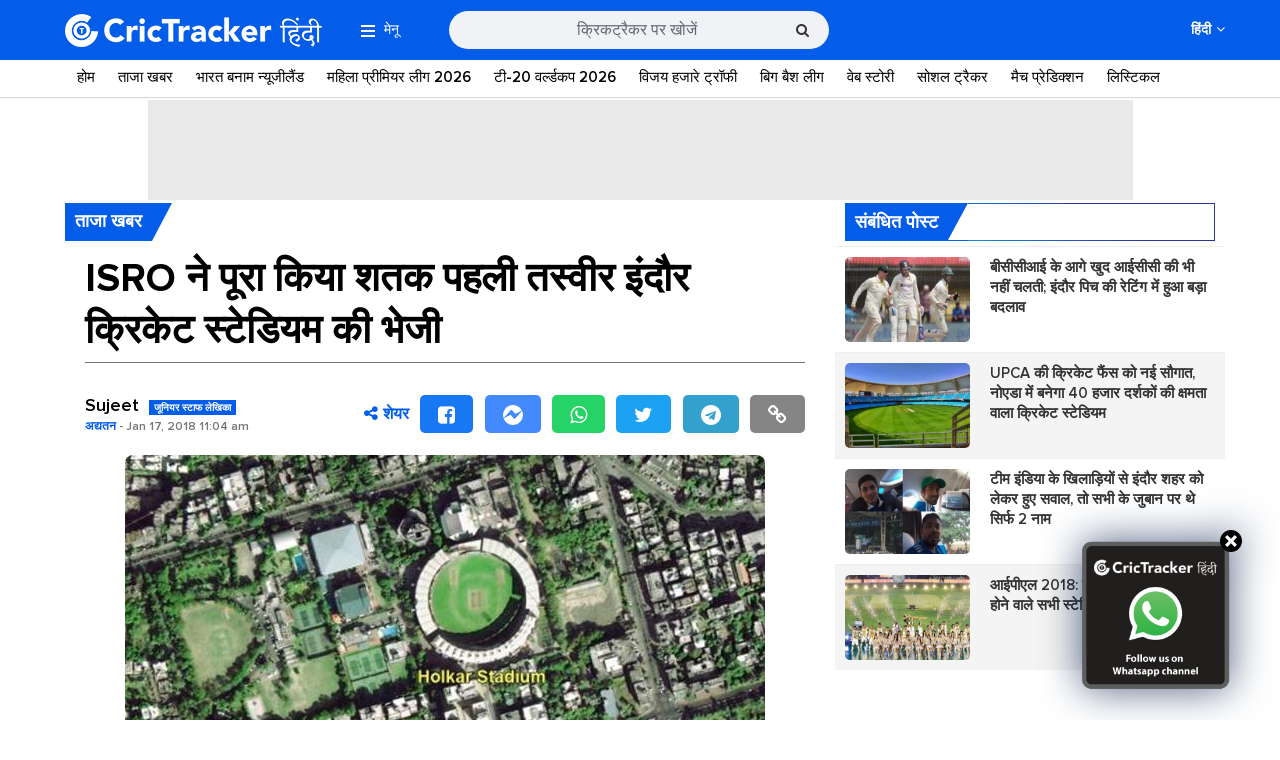

--- FILE ---
content_type: text/html; charset=UTF-8
request_url: https://hindi.crictracker.com/first-day-image-from-cartosat-2-series-satellite-isro-cricket-stadium/
body_size: 18044
content:
<!DOCTYPE html>
<!--[if IE 7 ]>    <html class="ie7" lang="en"> <![endif]-->
<!--[if IE 8 ]>    <html class="ie8" lang="en"> <![endif]-->
<!--[if IE 9 ]>    <html class="ie9" lang="en"> <![endif]-->
<!--[if (gt IE 9)|!(IE)]><!--> 
<html lang="en"> <!--<![endif]-->
    <!-- Developed and Managed by ZapBase.com -->
    
    <head id="custom-header">
        <!-- Page Title -->
        <meta charset="utf-8">
        <!-- http-equiv -->
        <meta http-equiv="X-UA-Compatible" content="IE=9; IE=8; IE=7; IE=EDGE,chrome=1">
        <!-- Veiw Port -->
        <meta name="viewport" content="width=device-width, initial-scale=1.0, minimum-scale=1.0, maximum-scale=1.0, viewport-fit=cover, user-scalable=no, shrink-to-fit=no" />

        <link rel="preconnect" href="https://www.crictracker.com/" />
        
        <link crossorigin rel="preconnect" href="https://image.crictracker.com/" />
        <link crossorigin rel="preconnect" href="https://www.google-analytics.com/" />
        <link crossorigin rel="preconnect" href="https://images.taboola.com" />
        <link crossorigin rel="preconnect" href="https://trc.taboola.com" />
        <link crossorigin rel='preconnect' href='https://fonts.gstatic.com' />
        <link crossorigin rel='preconnect' href='https://cdn.taboola.com' />
        <link crossorigin rel='preconnect' href='https://tpc.googlesyndication.com' />
        <link crossorigin rel='preconnect' href='https://hbs.ph.affinity.com' />
        <link crossorigin rel='preconnect' href='https://platform.twitter.com' />
        <link crossorigin rel='preconnect' href='https://syndication.twitter.com' />
        <link crossorigin rel='preconnect' href='https://www.googletagmanager.com' />
        <link crossorigin rel='preconnect' href='https://www.googletagservices.com' />
        <link crossorigin rel='preconnect' href='https://cse.google.com' />
        <link crossorigin rel='preconnect' href='https://connect.facebook.net' />
        <link crossorigin rel='preconnect' href='https://web.facebook.com' />
        <link crossorigin rel='preconnect' href='https://ads.googlesyndication.com' />
        <link crossorigin rel='preconnect' href='https://cdn.ampproject.org' />
        
        <script type='text/javascript' src='https://hindi.crictracker.com/wp-content/themes/crictracker/js/jquery-2.2.4.min.js?ver=5.31.28' id='jquery-js'></script>
        <!-- Google Tag Manager -->
<script>(function(w,d,s,l,i){w[l]=w[l]||[];w[l].push({'gtm.start':
new Date().getTime(),event:'gtm.js'});var f=d.getElementsByTagName(s)[0],
j=d.createElement(s),dl=l!='dataLayer'?'&l='+l:'';j.async=true;j.src=
'https://www.googletagmanager.com/gtm.js?id='+i+dl;f.parentNode.insertBefore(j,f);
})(window,document,'script','dataLayer','GTM-WN8S75T');</script>
<!-- End Google Tag Manager --><meta property="fb:pages" content="1627864217540130" />

<!-- Start Alexa Certify Javascript -->
<script type="text/javascript">
_atrk_opts = { atrk_acct:"jusnq1rcy520uW", domain:"crictracker.com",dynamic: true};
(function() { var as = document.createElement('script'); as.type = 'text/javascript'; as.async = true; as.src = "https://certify-js.alexametrics.com/atrk.js"; var s = document.getElementsByTagName('script')[0];s.parentNode.insertBefore(as, s); })();
</script>
<noscript><img src="https://certify.alexametrics.com/atrk.gif?account=jusnq1rcy520uW" style="display:none" height="1" width="1" alt="" /></noscript>
<!-- End Alexa Certify Javascript -->

<script async='async' src='https://www.googletagservices.com/tag/js/gpt.js'></script>    
         
        <script>
            function decodeHtml(html) {
                return $("<textarea/>").html(html).text();
            }

            function attachHtml(id, html) {
                var elm = document.getElementById(id);
                elm.innerHTML = html;
                var scripts = elm.getElementsByTagName("script");
                var scriptsClone = [];
                for (var i = 0; i < scripts.length; i++) {
                    scriptsClone.push(scripts[i]);
                }
                for (var i = 0; i < scriptsClone.length; i++) {
                    var currentScript = scriptsClone[i];
                    var s = document.createElement("script");
                    // Copy all the attributes from the original script
                    for (var j = 0; j < currentScript.attributes.length; j++) {
                        var a = currentScript.attributes[j];
                        s.setAttribute(a.name, a.value);
                    }
                    s.appendChild(document.createTextNode(currentScript.innerHTML));
                    currentScript.parentNode.replaceChild(s, currentScript);
                }
            }
        </script>
        
        <script type="text/javascript" async>
        if (/iPhone|Android|iPod|Blackberry|Palm|Mobile|AvantGo|Docomo/i.test(navigator.userAgent)) {
            // mobile ad
            var switch_ed = '1';
            if ( switch_ed == 1 ) {
                var ad = '';
                var decoded = decodeHtml(ad);
                attachHtml('custom-header', decoded);
            }
        }
        </script>
        <meta name='robots' content='index, follow, max-image-preview:large, max-snippet:-1, max-video-preview:-1' />

	<!-- This site is optimized with the Yoast SEO Premium plugin v25.4 (Yoast SEO v25.4) - https://yoast.com/wordpress/plugins/seo/ -->
	<title>ISRO ने पूरा किया शतक पहली तस्वीर इंदौर क्रिकेट स्टेडियम की भेजी - क्रिकट्रैकर हिंदी</title>
	<meta name="description" content="शतकीय उपग्रह की बात करें तो हाल ही में इस उपग्रह को 110 किलोमीटर दूर अंतरिक्ष एजेंसी के श्रीहरिकोटा स्पेसपोर्ट से लांच किया गया था. साथ ही इसके अलावा 100 किलोग्राम का माइक्रो और 10 किलोग्राम का नैनो उपग्रह भी शामिल था" />
	<link rel="canonical" href="https://hindi.crictracker.com/first-day-image-from-cartosat-2-series-satellite-isro-cricket-stadium/" />
	<meta property="og:locale" content="hi_IN" />
	<meta property="og:type" content="article" />
	<meta property="og:title" content="ISRO ने पूरा किया शतक पहली तस्वीर इंदौर क्रिकेट स्टेडियम की भेजी" />
	<meta property="og:description" content="शतकीय उपग्रह की बात करें तो हाल ही में इस उपग्रह को 110 किलोमीटर दूर अंतरिक्ष एजेंसी के श्रीहरिकोटा स्पेसपोर्ट से लांच किया गया था. साथ ही इसके अलावा 100 किलोग्राम का माइक्रो और 10 किलोग्राम का नैनो उपग्रह भी शामिल था" />
	<meta property="og:url" content="https://hindi.crictracker.com/first-day-image-from-cartosat-2-series-satellite-isro-cricket-stadium/" />
	<meta property="og:site_name" content="क्रिकट्रैकर हिंदी" />
	<meta property="article:publisher" content="https://www.facebook.com/CricTrackerHindi" />
	<meta property="article:published_time" content="2018-01-17T05:31:46+00:00" />
	<meta property="article:modified_time" content="2018-01-17T05:34:33+00:00" />
	<meta property="og:image" content="https://hindi.crictracker.com/wp-content/uploads/2018/01/Holkar-Stadium.jpg" />
	<meta property="og:image:width" content="640" />
	<meta property="og:image:height" content="400" />
	<meta property="og:image:type" content="image/jpeg" />
	<meta name="author" content="Sujeet Kumar" />
	<meta name="twitter:card" content="summary_large_image" />
	<meta name="twitter:creator" content="@ct_hindi" />
	<meta name="twitter:site" content="@ct_hindi" />
	<meta name="twitter:label1" content="द्वारा लिखित" />
	<meta name="twitter:data1" content="Sujeet Kumar" />
	<script type="application/ld+json" class="yoast-schema-graph">{"@context":"https://schema.org","@graph":[{"@type":"Article","@id":"https://hindi.crictracker.com/first-day-image-from-cartosat-2-series-satellite-isro-cricket-stadium/#article","isPartOf":{"@id":"https://hindi.crictracker.com/first-day-image-from-cartosat-2-series-satellite-isro-cricket-stadium/"},"author":{"name":"Sujeet Kumar","@id":"https://hindi.crictracker.com/#/schema/person/9f84805ba36914df2dfeaa6cbd69a9ab"},"headline":"ISRO ने पूरा किया शतक पहली तस्वीर इंदौर क्रिकेट स्टेडियम की भेजी","datePublished":"2018-01-17T05:31:46+00:00","dateModified":"2018-01-17T05:34:33+00:00","mainEntityOfPage":{"@id":"https://hindi.crictracker.com/first-day-image-from-cartosat-2-series-satellite-isro-cricket-stadium/"},"wordCount":36,"commentCount":0,"publisher":{"@id":"https://hindi.crictracker.com/#organization"},"image":{"@id":"https://hindi.crictracker.com/first-day-image-from-cartosat-2-series-satellite-isro-cricket-stadium/#primaryimage"},"thumbnailUrl":"https://hindi.crictracker.com/wp-content/uploads/2018/01/Holkar-Stadium.jpg","keywords":["इंदौर","इसरो","उपग्रह","स्टेडियम","होलकर"],"articleSection":["ताजा खबर"],"inLanguage":"hi-IN","potentialAction":[{"@type":"CommentAction","name":"Comment","target":["https://hindi.crictracker.com/first-day-image-from-cartosat-2-series-satellite-isro-cricket-stadium/#respond"]}],"copyrightYear":"2018","copyrightHolder":{"@id":"https://hindi.crictracker.com/#organization"}},{"@type":"WebPage","@id":"https://hindi.crictracker.com/first-day-image-from-cartosat-2-series-satellite-isro-cricket-stadium/","url":"https://hindi.crictracker.com/first-day-image-from-cartosat-2-series-satellite-isro-cricket-stadium/","name":"ISRO ने पूरा किया शतक पहली तस्वीर इंदौर क्रिकेट स्टेडियम की भेजी - क्रिकट्रैकर हिंदी","isPartOf":{"@id":"https://hindi.crictracker.com/#website"},"primaryImageOfPage":{"@id":"https://hindi.crictracker.com/first-day-image-from-cartosat-2-series-satellite-isro-cricket-stadium/#primaryimage"},"image":{"@id":"https://hindi.crictracker.com/first-day-image-from-cartosat-2-series-satellite-isro-cricket-stadium/#primaryimage"},"thumbnailUrl":"https://hindi.crictracker.com/wp-content/uploads/2018/01/Holkar-Stadium.jpg","datePublished":"2018-01-17T05:31:46+00:00","dateModified":"2018-01-17T05:34:33+00:00","description":"शतकीय उपग्रह की बात करें तो हाल ही में इस उपग्रह को 110 किलोमीटर दूर अंतरिक्ष एजेंसी के श्रीहरिकोटा स्पेसपोर्ट से लांच किया गया था. साथ ही इसके अलावा 100 किलोग्राम का माइक्रो और 10 किलोग्राम का नैनो उपग्रह भी शामिल था","breadcrumb":{"@id":"https://hindi.crictracker.com/first-day-image-from-cartosat-2-series-satellite-isro-cricket-stadium/#breadcrumb"},"inLanguage":"hi-IN","potentialAction":[{"@type":"ReadAction","target":["https://hindi.crictracker.com/first-day-image-from-cartosat-2-series-satellite-isro-cricket-stadium/"]}]},{"@type":"ImageObject","inLanguage":"hi-IN","@id":"https://hindi.crictracker.com/first-day-image-from-cartosat-2-series-satellite-isro-cricket-stadium/#primaryimage","url":"https://hindi.crictracker.com/wp-content/uploads/2018/01/Holkar-Stadium.jpg","contentUrl":"https://hindi.crictracker.com/wp-content/uploads/2018/01/Holkar-Stadium.jpg","width":640,"height":400,"caption":"ISRO on Tuesday released the first image captured by Cartosat-2 series satellite, four days after it was placed in orbit by PSLV-C40. (Photo Source: Twitter)"},{"@type":"BreadcrumbList","@id":"https://hindi.crictracker.com/first-day-image-from-cartosat-2-series-satellite-isro-cricket-stadium/#breadcrumb","itemListElement":[{"@type":"ListItem","position":1,"name":"Home","item":"https://hindi.crictracker.com/"},{"@type":"ListItem","position":2,"name":"ISRO ने पूरा किया शतक पहली तस्वीर इंदौर क्रिकेट स्टेडियम की भेजी"}]},{"@type":"WebSite","@id":"https://hindi.crictracker.com/#website","url":"https://hindi.crictracker.com/","name":"क्रिकट्रैकर हिंदी","description":"ट्रैकिंग क्रिकेट 24x7","publisher":{"@id":"https://hindi.crictracker.com/#organization"},"potentialAction":[{"@type":"SearchAction","target":{"@type":"EntryPoint","urlTemplate":"https://hindi.crictracker.com/?s={search_term_string}"},"query-input":{"@type":"PropertyValueSpecification","valueRequired":true,"valueName":"search_term_string"}}],"inLanguage":"hi-IN"},{"@type":"Organization","@id":"https://hindi.crictracker.com/#organization","name":"CricTracker","url":"https://hindi.crictracker.com/","logo":{"@type":"ImageObject","inLanguage":"hi-IN","@id":"https://hindi.crictracker.com/#/schema/logo/image/","url":"https://hindi.crictracker.com/wp-content/uploads/2017/09/CT-Hindi-Blue.png","contentUrl":"https://hindi.crictracker.com/wp-content/uploads/2017/09/CT-Hindi-Blue.png","width":228,"height":79,"caption":"CricTracker"},"image":{"@id":"https://hindi.crictracker.com/#/schema/logo/image/"},"sameAs":["https://www.facebook.com/CricTrackerHindi","https://x.com/ct_hindi","https://www.instagram.com/crictrackerhindi/","https://in.linkedin.com/company/crictracker","https://in.pinterest.com/crictracker/","https://www.youtube.com/c/crictracker"]},{"@type":"Person","@id":"https://hindi.crictracker.com/#/schema/person/9f84805ba36914df2dfeaa6cbd69a9ab","name":"Sujeet Kumar","image":{"@type":"ImageObject","inLanguage":"hi-IN","@id":"https://hindi.crictracker.com/#/schema/person/image/","url":"https://secure.gravatar.com/avatar/438254a5befc0b18e8d68f0b62cc0c18?s=96&d=mm&r=g","contentUrl":"https://secure.gravatar.com/avatar/438254a5befc0b18e8d68f0b62cc0c18?s=96&d=mm&r=g","caption":"Sujeet Kumar"},"description":"Reporting is My Passion","sameAs":["http://hindi.crictracker.com"],"url":"https://hindi.crictracker.com/author/imsujeet/"}]}</script>
	<!-- / Yoast SEO Premium plugin. -->


<link rel="alternate" type="application/rss+xml" title="क्रिकट्रैकर हिंदी &raquo; ISRO ने पूरा किया शतक पहली तस्वीर इंदौर क्रिकेट स्टेडियम की भेजी Comments Feed" href="https://hindi.crictracker.com/first-day-image-from-cartosat-2-series-satellite-isro-cricket-stadium/feed/" />
<style id='classic-theme-styles-inline-css' type='text/css'>
/*! This file is auto-generated */
.wp-block-button__link{color:#fff;background-color:#32373c;border-radius:9999px;box-shadow:none;text-decoration:none;padding:calc(.667em + 2px) calc(1.333em + 2px);font-size:1.125em}.wp-block-file__button{background:#32373c;color:#fff;text-decoration:none}
</style>
<style id='global-styles-inline-css' type='text/css'>
:root{--wp--preset--aspect-ratio--square: 1;--wp--preset--aspect-ratio--4-3: 4/3;--wp--preset--aspect-ratio--3-4: 3/4;--wp--preset--aspect-ratio--3-2: 3/2;--wp--preset--aspect-ratio--2-3: 2/3;--wp--preset--aspect-ratio--16-9: 16/9;--wp--preset--aspect-ratio--9-16: 9/16;--wp--preset--color--black: #000000;--wp--preset--color--cyan-bluish-gray: #abb8c3;--wp--preset--color--white: #ffffff;--wp--preset--color--pale-pink: #f78da7;--wp--preset--color--vivid-red: #cf2e2e;--wp--preset--color--luminous-vivid-orange: #ff6900;--wp--preset--color--luminous-vivid-amber: #fcb900;--wp--preset--color--light-green-cyan: #7bdcb5;--wp--preset--color--vivid-green-cyan: #00d084;--wp--preset--color--pale-cyan-blue: #8ed1fc;--wp--preset--color--vivid-cyan-blue: #0693e3;--wp--preset--color--vivid-purple: #9b51e0;--wp--preset--gradient--vivid-cyan-blue-to-vivid-purple: linear-gradient(135deg,rgba(6,147,227,1) 0%,rgb(155,81,224) 100%);--wp--preset--gradient--light-green-cyan-to-vivid-green-cyan: linear-gradient(135deg,rgb(122,220,180) 0%,rgb(0,208,130) 100%);--wp--preset--gradient--luminous-vivid-amber-to-luminous-vivid-orange: linear-gradient(135deg,rgba(252,185,0,1) 0%,rgba(255,105,0,1) 100%);--wp--preset--gradient--luminous-vivid-orange-to-vivid-red: linear-gradient(135deg,rgba(255,105,0,1) 0%,rgb(207,46,46) 100%);--wp--preset--gradient--very-light-gray-to-cyan-bluish-gray: linear-gradient(135deg,rgb(238,238,238) 0%,rgb(169,184,195) 100%);--wp--preset--gradient--cool-to-warm-spectrum: linear-gradient(135deg,rgb(74,234,220) 0%,rgb(151,120,209) 20%,rgb(207,42,186) 40%,rgb(238,44,130) 60%,rgb(251,105,98) 80%,rgb(254,248,76) 100%);--wp--preset--gradient--blush-light-purple: linear-gradient(135deg,rgb(255,206,236) 0%,rgb(152,150,240) 100%);--wp--preset--gradient--blush-bordeaux: linear-gradient(135deg,rgb(254,205,165) 0%,rgb(254,45,45) 50%,rgb(107,0,62) 100%);--wp--preset--gradient--luminous-dusk: linear-gradient(135deg,rgb(255,203,112) 0%,rgb(199,81,192) 50%,rgb(65,88,208) 100%);--wp--preset--gradient--pale-ocean: linear-gradient(135deg,rgb(255,245,203) 0%,rgb(182,227,212) 50%,rgb(51,167,181) 100%);--wp--preset--gradient--electric-grass: linear-gradient(135deg,rgb(202,248,128) 0%,rgb(113,206,126) 100%);--wp--preset--gradient--midnight: linear-gradient(135deg,rgb(2,3,129) 0%,rgb(40,116,252) 100%);--wp--preset--font-size--small: 13px;--wp--preset--font-size--medium: 20px;--wp--preset--font-size--large: 36px;--wp--preset--font-size--x-large: 42px;--wp--preset--spacing--20: 0.44rem;--wp--preset--spacing--30: 0.67rem;--wp--preset--spacing--40: 1rem;--wp--preset--spacing--50: 1.5rem;--wp--preset--spacing--60: 2.25rem;--wp--preset--spacing--70: 3.38rem;--wp--preset--spacing--80: 5.06rem;--wp--preset--shadow--natural: 6px 6px 9px rgba(0, 0, 0, 0.2);--wp--preset--shadow--deep: 12px 12px 50px rgba(0, 0, 0, 0.4);--wp--preset--shadow--sharp: 6px 6px 0px rgba(0, 0, 0, 0.2);--wp--preset--shadow--outlined: 6px 6px 0px -3px rgba(255, 255, 255, 1), 6px 6px rgba(0, 0, 0, 1);--wp--preset--shadow--crisp: 6px 6px 0px rgba(0, 0, 0, 1);}:where(.is-layout-flex){gap: 0.5em;}:where(.is-layout-grid){gap: 0.5em;}body .is-layout-flex{display: flex;}.is-layout-flex{flex-wrap: wrap;align-items: center;}.is-layout-flex > :is(*, div){margin: 0;}body .is-layout-grid{display: grid;}.is-layout-grid > :is(*, div){margin: 0;}:where(.wp-block-columns.is-layout-flex){gap: 2em;}:where(.wp-block-columns.is-layout-grid){gap: 2em;}:where(.wp-block-post-template.is-layout-flex){gap: 1.25em;}:where(.wp-block-post-template.is-layout-grid){gap: 1.25em;}.has-black-color{color: var(--wp--preset--color--black) !important;}.has-cyan-bluish-gray-color{color: var(--wp--preset--color--cyan-bluish-gray) !important;}.has-white-color{color: var(--wp--preset--color--white) !important;}.has-pale-pink-color{color: var(--wp--preset--color--pale-pink) !important;}.has-vivid-red-color{color: var(--wp--preset--color--vivid-red) !important;}.has-luminous-vivid-orange-color{color: var(--wp--preset--color--luminous-vivid-orange) !important;}.has-luminous-vivid-amber-color{color: var(--wp--preset--color--luminous-vivid-amber) !important;}.has-light-green-cyan-color{color: var(--wp--preset--color--light-green-cyan) !important;}.has-vivid-green-cyan-color{color: var(--wp--preset--color--vivid-green-cyan) !important;}.has-pale-cyan-blue-color{color: var(--wp--preset--color--pale-cyan-blue) !important;}.has-vivid-cyan-blue-color{color: var(--wp--preset--color--vivid-cyan-blue) !important;}.has-vivid-purple-color{color: var(--wp--preset--color--vivid-purple) !important;}.has-black-background-color{background-color: var(--wp--preset--color--black) !important;}.has-cyan-bluish-gray-background-color{background-color: var(--wp--preset--color--cyan-bluish-gray) !important;}.has-white-background-color{background-color: var(--wp--preset--color--white) !important;}.has-pale-pink-background-color{background-color: var(--wp--preset--color--pale-pink) !important;}.has-vivid-red-background-color{background-color: var(--wp--preset--color--vivid-red) !important;}.has-luminous-vivid-orange-background-color{background-color: var(--wp--preset--color--luminous-vivid-orange) !important;}.has-luminous-vivid-amber-background-color{background-color: var(--wp--preset--color--luminous-vivid-amber) !important;}.has-light-green-cyan-background-color{background-color: var(--wp--preset--color--light-green-cyan) !important;}.has-vivid-green-cyan-background-color{background-color: var(--wp--preset--color--vivid-green-cyan) !important;}.has-pale-cyan-blue-background-color{background-color: var(--wp--preset--color--pale-cyan-blue) !important;}.has-vivid-cyan-blue-background-color{background-color: var(--wp--preset--color--vivid-cyan-blue) !important;}.has-vivid-purple-background-color{background-color: var(--wp--preset--color--vivid-purple) !important;}.has-black-border-color{border-color: var(--wp--preset--color--black) !important;}.has-cyan-bluish-gray-border-color{border-color: var(--wp--preset--color--cyan-bluish-gray) !important;}.has-white-border-color{border-color: var(--wp--preset--color--white) !important;}.has-pale-pink-border-color{border-color: var(--wp--preset--color--pale-pink) !important;}.has-vivid-red-border-color{border-color: var(--wp--preset--color--vivid-red) !important;}.has-luminous-vivid-orange-border-color{border-color: var(--wp--preset--color--luminous-vivid-orange) !important;}.has-luminous-vivid-amber-border-color{border-color: var(--wp--preset--color--luminous-vivid-amber) !important;}.has-light-green-cyan-border-color{border-color: var(--wp--preset--color--light-green-cyan) !important;}.has-vivid-green-cyan-border-color{border-color: var(--wp--preset--color--vivid-green-cyan) !important;}.has-pale-cyan-blue-border-color{border-color: var(--wp--preset--color--pale-cyan-blue) !important;}.has-vivid-cyan-blue-border-color{border-color: var(--wp--preset--color--vivid-cyan-blue) !important;}.has-vivid-purple-border-color{border-color: var(--wp--preset--color--vivid-purple) !important;}.has-vivid-cyan-blue-to-vivid-purple-gradient-background{background: var(--wp--preset--gradient--vivid-cyan-blue-to-vivid-purple) !important;}.has-light-green-cyan-to-vivid-green-cyan-gradient-background{background: var(--wp--preset--gradient--light-green-cyan-to-vivid-green-cyan) !important;}.has-luminous-vivid-amber-to-luminous-vivid-orange-gradient-background{background: var(--wp--preset--gradient--luminous-vivid-amber-to-luminous-vivid-orange) !important;}.has-luminous-vivid-orange-to-vivid-red-gradient-background{background: var(--wp--preset--gradient--luminous-vivid-orange-to-vivid-red) !important;}.has-very-light-gray-to-cyan-bluish-gray-gradient-background{background: var(--wp--preset--gradient--very-light-gray-to-cyan-bluish-gray) !important;}.has-cool-to-warm-spectrum-gradient-background{background: var(--wp--preset--gradient--cool-to-warm-spectrum) !important;}.has-blush-light-purple-gradient-background{background: var(--wp--preset--gradient--blush-light-purple) !important;}.has-blush-bordeaux-gradient-background{background: var(--wp--preset--gradient--blush-bordeaux) !important;}.has-luminous-dusk-gradient-background{background: var(--wp--preset--gradient--luminous-dusk) !important;}.has-pale-ocean-gradient-background{background: var(--wp--preset--gradient--pale-ocean) !important;}.has-electric-grass-gradient-background{background: var(--wp--preset--gradient--electric-grass) !important;}.has-midnight-gradient-background{background: var(--wp--preset--gradient--midnight) !important;}.has-small-font-size{font-size: var(--wp--preset--font-size--small) !important;}.has-medium-font-size{font-size: var(--wp--preset--font-size--medium) !important;}.has-large-font-size{font-size: var(--wp--preset--font-size--large) !important;}.has-x-large-font-size{font-size: var(--wp--preset--font-size--x-large) !important;}
:where(.wp-block-post-template.is-layout-flex){gap: 1.25em;}:where(.wp-block-post-template.is-layout-grid){gap: 1.25em;}
:where(.wp-block-columns.is-layout-flex){gap: 2em;}:where(.wp-block-columns.is-layout-grid){gap: 2em;}
:root :where(.wp-block-pullquote){font-size: 1.5em;line-height: 1.6;}
</style>
<link rel='stylesheet' id='font-awesome-css' href='https://hindi.crictracker.com/wp-content/themes/crictracker/css/font-awesome.min.css?ver=5.31.28' type='text/css' media='all' />
<link rel='stylesheet' id='bootstrap-css' href='https://hindi.crictracker.com/wp-content/themes/crictracker/css/bootstrap.css?ver=5.31.28' type='text/css' media='all' />
<link rel='stylesheet' id='global-css' href='https://hindi.crictracker.com/wp-content/themes/crictracker/css/global.css?ver=5.31.28' type='text/css' media='all' />
<link rel='stylesheet' id='owl-css-css' href='https://hindi.crictracker.com/wp-content/themes/crictracker/css/owl.carousel.min.css?ver=5.31.28' type='text/css' media='all' />
<link rel="https://api.w.org/" href="https://hindi.crictracker.com/wp-json/" /><link rel="alternate" title="JSON" type="application/json" href="https://hindi.crictracker.com/wp-json/wp/v2/posts/3635" /><link rel="EditURI" type="application/rsd+xml" title="RSD" href="https://hindi.crictracker.com/xmlrpc.php?rsd" />
<meta name="generator" content="WordPress 6.6.4" />
<link rel='shortlink' href='https://hindi.crictracker.com/?p=3635' />
<link rel="alternate" title="oEmbed (JSON)" type="application/json+oembed" href="https://hindi.crictracker.com/wp-json/oembed/1.0/embed?url=https%3A%2F%2Fhindi.crictracker.com%2Ffirst-day-image-from-cartosat-2-series-satellite-isro-cricket-stadium%2F" />
<link rel="alternate" title="oEmbed (XML)" type="text/xml+oembed" href="https://hindi.crictracker.com/wp-json/oembed/1.0/embed?url=https%3A%2F%2Fhindi.crictracker.com%2Ffirst-day-image-from-cartosat-2-series-satellite-isro-cricket-stadium%2F&#038;format=xml" />
<link rel="amphtml" href="https://hindi.crictracker.com/first-day-image-from-cartosat-2-series-satellite-isro-cricket-stadium/?amp"><link rel="icon" href="https://hindi.crictracker.com/wp-content/uploads/2023/03/cropped-ct-favicon-new-32x32.png" sizes="32x32" />
<link rel="icon" href="https://hindi.crictracker.com/wp-content/uploads/2023/03/cropped-ct-favicon-new-192x192.png" sizes="192x192" />
<link rel="apple-touch-icon" href="https://hindi.crictracker.com/wp-content/uploads/2023/03/cropped-ct-favicon-new-180x180.png" />
<meta name="msapplication-TileImage" content="https://hindi.crictracker.com/wp-content/uploads/2023/03/cropped-ct-favicon-new-270x270.png" />
		<style type="text/css" id="wp-custom-css">
			.web-stories-list__story-content-overlay {
    line-height: 25px !important;
}
div#div-ad-mob-23148549803-1736173408-0 {
    position: fixed;
    bottom: 0;
    left: 0;
    right: 0;
    display: block;
    text-align: center;
    margin: 0 auto;
}
div#div-ad-desk-23148549803-1736173421-0 {
		text-align:center;
}		</style>
		        
        <script type="application/ld+json">
        {
            "@context":"https://schema.org",
            "@type":"SiteNavigationElement",
            "name":["\u0924\u093e\u091c\u093e \u0916\u092c\u0930","\u092e\u0939\u093f\u0932\u093e \u0935\u0928\u0921\u0947 \u0935\u0930\u094d\u0932\u094d\u0921 \u0915\u092a 2025","\u0911\u0938\u094d\u091f\u094d\u0930\u0947\u0932\u093f\u092f\u093e \u092c\u0928\u093e\u092e \u092d\u093e\u0930\u0924 2025","\u0930\u0923\u091c\u0940 \u091f\u094d\u0930\u0949\u092b\u0940 2025-26","\u0935\u0947\u092c \u0938\u094d\u091f\u094b\u0930\u0940","\u092d\u093e\u0930\u0924","\u0911\u0938\u094d\u091f\u094d\u0930\u0947\u0932\u093f\u092f\u093e","\u0926\u0915\u094d\u0937\u093f\u0923 \u0905\u092b\u094d\u0930\u0940\u0915\u093e","\u0907\u0902\u0917\u094d\u0932\u0948\u0902\u0921","\u0936\u094d\u0930\u0940\u0932\u0902\u0915\u093e","\u0928\u094d\u092f\u0942\u091c\u0940\u0932\u0948\u0902\u0921","\u092a\u093e\u0915\u093f\u0938\u094d\u0924\u093e\u0928","\u0935\u0947\u0938\u094d\u091f\u0907\u0902\u0921\u0940\u091c","\u092c\u093e\u0902\u0917\u094d\u0932\u093e\u0926\u0947\u0936","\u091c\u093f\u092e\u094d\u092c\u093e\u092c\u094d\u0935\u0947","\u0905\u092b\u0917\u093e\u0928\u093f\u0938\u094d\u0924\u093e\u0928","\u091a\u0947\u0928\u094d\u0928\u0908 \u0938\u0941\u092a\u0930 \u0915\u093f\u0902\u0917\u094d\u0938 (CSK)","\u0926\u093f\u0932\u094d\u0932\u0940 \u0915\u0948\u092a\u093f\u091f\u0932\u094d\u0938 (DC)","\u0917\u0941\u091c\u0930\u093e\u0924 \u091f\u093e\u0907\u091f\u0928\u094d\u0938 (GT)","\u0932\u0916\u0928\u090a \u0938\u0941\u092a\u0930 \u091c\u093e\u092f\u0902\u091f\u094d\u0938 (LSG)","\u0915\u094b\u0932\u0915\u093e\u0924\u093e \u0928\u093e\u0907\u091f \u0930\u093e\u0907\u0921\u0930\u094d\u0938 (KKR)","\u092e\u0941\u0902\u092c\u0908 \u0907\u0902\u0921\u093f\u092f\u0902\u0938 (MI)","\u092a\u0902\u091c\u093e\u092c \u0915\u093f\u0902\u0917\u094d\u0938 (PBKS)","\u0930\u0949\u092f\u0932 \u091a\u0948\u0932\u0947\u0902\u091c\u0930\u094d\u0938 \u092c\u0948\u0902\u0917\u0932\u094b\u0930 (RCB)","\u0930\u093e\u091c\u0938\u094d\u0925\u093e\u0928 \u0930\u0949\u092f\u0932\u094d\u0938 (RR)","\u0938\u0928\u0930\u093e\u0907\u091c\u0930\u094d\u0938 \u0939\u0948\u0926\u0930\u093e\u092c\u093e\u0926 (SRH)","\u0938\u094b\u0936\u0932 \u091f\u094d\u0930\u0948\u0915\u0930","\u0932\u093f\u0938\u094d\u091f\u093f\u0915\u0932","\u0935\u0940\u0921\u093f\u092f\u094b","\u0915\u094d\u0930\u093f\u0915\u0947\u091f \u0917\u0932\u093f\u092f\u093e\u0930\u093e","\u091f\u094d\u0935\u093f\u091f\u0930 \u092a\u094d\u0930\u0924\u093f\u0915\u094d\u0930\u093f\u092f\u093e","\u0924\u0925\u094d\u092f","\u092b\u0948\u0902\u091f\u0947\u0938\u0940 \u0915\u094d\u0930\u093f\u0915\u0947\u091f","\u0930\u093f\u0915\u0949\u0930\u094d\u0921","\u0938\u0902\u092a\u093e\u0926\u0915\u0940\u092f","\u0938\u094d\u092a\u0947\u0936\u0932 \u0913\u092a\u093f\u0928\u093f\u092f\u0928","\u0939\u093e\u0938\u094d\u092f"],
            "url":["https:\/\/hindi.crictracker.com\/news\/","https:\/\/hindi.crictracker.com\/icc-womens-world-cup\/","https:\/\/hindi.crictracker.com\/india-vs-australia\/","https:\/\/hindi.crictracker.com\/ranji-trophy\/","https:\/\/hindi.crictracker.com\/web-stories\/","https:\/\/hindi.crictracker.com\/cricket-teams\/india\/","https:\/\/hindi.crictracker.com\/cricket-teams\/australia\/","https:\/\/hindi.crictracker.com\/cricket-teams\/south-africa\/","https:\/\/hindi.crictracker.com\/cricket-teams\/england\/","https:\/\/hindi.crictracker.com\/cricket-teams\/sri-lanka\/","https:\/\/hindi.crictracker.com\/cricket-teams\/new-zealand\/","https:\/\/hindi.crictracker.com\/cricket-teams\/pakistan\/","https:\/\/hindi.crictracker.com\/cricket-teams\/west-indies\/","https:\/\/hindi.crictracker.com\/cricket-teams\/bangladesh\/","https:\/\/hindi.crictracker.com\/cricket-teams\/zimbabwe\/","https:\/\/hindi.crictracker.com\/cricket-teams\/afghanistan\/","https:\/\/hindi.crictracker.com\/ipl\/csk-chennai-super-kings\/","https:\/\/hindi.crictracker.com\/ipl\/dc-delhi-capitals\/","https:\/\/hindi.crictracker.com\/ipl\/gujarat-titans\/","https:\/\/hindi.crictracker.com\/ipl\/lucknow-super-giants\/","https:\/\/hindi.crictracker.com\/ipl\/kkr-kolkata-knight-riders\/","https:\/\/hindi.crictracker.com\/ipl\/mi-mumbai-indians\/","https:\/\/hindi.crictracker.com\/ipl\/pbks-punjab-kings\/","https:\/\/hindi.crictracker.com\/ipl\/rcb-royal-challengers-bangalore\/","https:\/\/hindi.crictracker.com\/ipl\/rr-rajasthan-royals\/","https:\/\/hindi.crictracker.com\/ipl\/srh-sunrisers-hyderabad\/","https:\/\/hindi.crictracker.com\/social-tracker\/","https:\/\/hindi.crictracker.com\/analysis\/","https:\/\/hindi.crictracker.com\/cricket-videos\/","https:\/\/hindi.crictracker.com\/cricket-corridor\/","https:\/\/hindi.crictracker.com\/twitter-reactions\/","https:\/\/hindi.crictracker.com\/facts\/","https:\/\/hindi.crictracker.com\/fantasy-cricket\/","https:\/\/hindi.crictracker.com\/record\/","https:\/\/hindi.crictracker.com\/editorial\/","https:\/\/hindi.crictracker.com\/special-opinion\/","https:\/\/hindi.crictracker.com\/humor\/"]        }
        </script>
        
        		<script type="text/javascript">
  window._taboola = window._taboola || [];
  _taboola.push({article:'auto'});
  !function (e, f, u, i) {
    if (!document.getElementById(i)){
      e.async = 1;
      e.src = u;
      e.id = i;
      f.parentNode.insertBefore(e, f);
    }
  }(document.createElement('script'),
  document.getElementsByTagName('script')[0],
  '//cdn.taboola.com/libtrc/crictracker-hindicrictracker/loader.js',
  'tb_loader_script');
  if(window.performance && typeof window.performance.mark == 'function')
    {window.performance.mark('tbl_ic');}
</script>
		     </head>
    <body class="single-story"    >
        <!-- Google Tag Manager (noscript) -->
<noscript><iframe src="https://www.googletagmanager.com/ns.html?id=GTM-WN8S75T"
height="0" width="0" style="display:none;visibility:hidden"></iframe></noscript>
<!-- End Google Tag Manager (noscript) -->

<script>
var googletag = googletag || {};
googletag.cmd = googletag.cmd || [];
</script>
<div id="div-gpt-ad-1662037240348-0">
<script>
googletag.cmd.push(function() {
googletag.defineOutOfPageSlot("/23148549803/Crictracker_New_Hindi_Interstitial_1x1", "div-gpt-ad-1662037240348-0")
.addService(googletag.pubads());
googletag.enableServices();
googletag.display("div-gpt-ad-1662037240348-0");
});
</script>
</div>        <div class="search-overlay"></div>
            <header class="main-header">
                <div class="container">
                    <div class="row">
                        <div class="col-lg-12 col-md-12 col-sm-12 col-xs-12">
                            <div class="clearfix">
                                <div class="logo">
                                    
                                                                                <a href="https://hindi.crictracker.com"><img src="https://hindi.crictracker.com/wp-content/themes/crictracker/images/ct-logo-hindi-new2.png" width="257" height="33" alt="ct-logo"/></a>
                                            <a id="showSideMenu" aria-label="Mobile Menu" onClick="$('.site-menu').addClass('active');" href="javascript:void(0);">
                                                <span class="menu-bar"></span>
                                                <span>मेनू</span>
                                            </a>
                                            <a href="https://hindi.crictracker.com" class="hindi-mobile-logo" aria-label="Crictracker Logo"></a>
                                    
                                                                        
                                    <div class="links">
                                        <div class="new-link"></div>
                                        <a href="#" class="search-icon open-searchBox" aria-label="Search"></a>
                                    </div>
                                </div>
                              
                                <div id="searchToggle" class="ct-search">
                                    <div class="search-row">    
                                        <div class="input-field">
                                            <form method="get" class="search_form" action="https://hindi.crictracker.com/">
                                                <input type="search" class="custom-shadow search-field form-control" placeholder="क्रिकट्रैकर पर खोजें" value="" name="s">
                                                <div class="live-search-box">
                                                    <ul>
                                                        <li class="link-tile">
                                                            विशेष रुप से प्रदर्शित लिंक                                                        </li>
                                                         <li><a href="https://hindi.crictracker.com/news/">ताजा खबर</a></li> <li><a href="https://hindi.crictracker.com/twitter-reactions/">ट्विटर प्रतिक्रिया</a></li> <li><a href="https://hindi.crictracker.com/womens-premier-league/">महिला प्रीमियर लीग 2026</a></li> <li><a href="https://hindi.crictracker.com/ipl/">आईपीएल 2026</a></li>                                                    </ul>
                                                </div> 
                                                <button type="submit"><i class="fa fa-search"></i></button>
                                            </form>
                                        </div>                                           
                                    </div>
                                </div>
                                
                                <div class="language-wrapper">
                                                                            <div id="lang-title">हिंदी<i class="fa fa-angle-down"></i></div>
                                            <ul class="lang-li">
                                                <li class="select-lang">Select Languages</li>
                                                <li class="nav-li"><a href="https://www.crictracker.com/" class="m-nv-lnk">इंग्लिश | English</a></li>
                                                <li class="nav-li"><a href="https://bengali.crictracker.com/" class="m-nv-lnk">বাংলা | Bengali</a></li>
                                            </ul>
                                                                </div>                 
                            </div>
                        </div>
                    </div>
                </div>
            </header>
                        
            <div class="ct-menu">
                <div class="container">
                    <div class="row">
                        <div class="col-lg-12 col-md-12 col-sm-12 col-xs-12">
                            <nav>
                                <ul class="clearfix">
                                     <li><a href="https://hindi.crictracker.com/"><i class="css-होम"></i>होम</a></li> <li><a href="https://hindi.crictracker.com/news/"><i class="css-ताजा-खबर"></i>ताजा खबर</a></li> <li><a href="https://hindi.crictracker.com/india-vs-new-zealand/"><i class="css-भारत-बनाम-न्यूजीलैंड"></i>भारत बनाम न्यूजीलैंड</a></li> <li><a href="https://hindi.crictracker.com/womens-premier-league/"><i class="css-महिला-प्रीमियर-लीग-2026"></i>महिला प्रीमियर लीग 2026</a></li> <li><a href="https://hindi.crictracker.com/t20-world-cup/"><i class="css-टी-20-वर्ल्डकप-2026"></i>टी-20 वर्ल्डकप 2026</a></li> <li><a href="https://hindi.crictracker.com/vijay-hazare-trophy/"><i class="css-विजय-हजारे-ट्रॉफी"></i>विजय हजारे ट्रॉफी</a></li> <li><a href="https://hindi.crictracker.com/big-bash-league/"><i class="css-बिग-बैश-लीग"></i>बिग बैश लीग</a></li> <li><a href="https://hindi.crictracker.com/cricket-web-stories/"><i class="css-वेब-स्टोरी"></i>वेब स्टोरी</a></li> <li><a href="https://hindi.crictracker.com/social-tracker/"><i class="css-सोशल-ट्रैकर"></i>सोशल ट्रैकर</a></li> <li><a href="https://hindi.crictracker.com/cricket-match-predictions/"><i class="css-मैच-प्रेडिक्शन"></i>मैच प्रेडिक्शन</a></li> <li><a href="https://hindi.crictracker.com/analysis/"><i class="css-लिस्टिकल"></i>लिस्टिकल</a></li>                                </ul>
                            </nav>
                        </div>
                    </div>
                </div>
            </div>
                    
                    <div class="ad-block-container ad-below-menu ad-new" id="below-menu-div">
                        <p id="below-menu-tag"></p>
                        <div class="ad-block-center" id="below-menu-ad"></div>
                    </div>
        
                    <script type="text/javascript" async>
                        if (/iPhone|Android|iPod|Blackberry|Palm|Mobile|AvantGo|Docomo/i.test(navigator.userAgent)) {
                            // mobile ad
                            var switch_ed = '1';
                            if ( switch_ed == 1 ) {
                                var tag = '';
                                var ad = '&lt;div id=&quot;div-ad-mob-23148549803-1736172836-0&quot; style=&quot;min-height: 250px;&quot;&gt;&lt;/div&gt;&lt;script&gt;	window.googletag = window.googletag || {cmd: []};	googletag.cmd.push(function() {            googletag.defineSlot(&quot;/23148549803/Crictracker_New_Hindi_Mobile_ATF_300x250&quot;, [[300, 250]], &quot;div-ad-mob-23148549803-1736172836-0&quot;).addService(googletag.pubads());            googletag.enableServices();            googletag.display(&quot;div-ad-mob-23148549803-1736172836-0&quot;);	});&lt;/script&gt;';
                                $("#below-menu-tag").html(tag);
                                var decoded = decodeHtml(ad);
                                attachHtml('below-menu-ad', decoded);
                            } else {
                                $("#below-menu-div").remove();
                            }
                        } else {
                            // desktop ad
                            var switch_ed = '1';
                            if ( switch_ed == 1 ) {
                                var ad = '&lt;div id=&quot;div-ad-desk-23148549803-1736172820-0&quot; style=&quot;min-height: 90px;&quot;&gt;&lt;/div&gt;&lt;script&gt;	window.googletag = window.googletag || {cmd: []};	googletag.cmd.push(function() {		googletag.defineSlot(&quot;/23148549803/Crictracker_New_Hindi_Desktop_ATF_970x90&quot;, [[970, 90]], &quot;div-ad-desk-23148549803-1736172820-0&quot;).addService(googletag.pubads());		googletag.enableServices();		googletag.display(&quot;div-ad-desk-23148549803-1736172820-0&quot;);	});&lt;/script&gt;';
                                var tag = '';
                                
                                $("#below-menu-tag").html(tag);
                                var decoded = decodeHtml(ad);
                                attachHtml('below-menu-ad', decoded);
                                
                            } else {
                                $("#below-menu-div").remove();
                            }
                            
                        }
                    </script>
        
            		<script type="text/javascript">
  window._taboola = window._taboola || [];
  _taboola.push({flush: true});
</script>
				
<section class="block-wrapper">
    <div class="container">
        <div class="row" id="timeline">
            <div class="append">
                <input type="hidden" id="post_id" value="3635" name="post_id">
<input type="hidden" id="post_url" value="https://hindi.crictracker.com/first-day-image-from-cartosat-2-series-satellite-isro-cricket-stadium/" name="post_url">

<div class="col-md-8">
    <div class="main-post-conatiner">
        <div class="meta-category">
            <ul class="clearfix">
                <li><a href="https://hindi.crictracker.com/news/">ताजा खबर</a></li>            </ul>                        	                            
        </div>

        <div class="meta-title" data-story-slug="https://hindi.crictracker.com/first-day-image-from-cartosat-2-series-satellite-isro-cricket-stadium/" id="story-slug-3635">
            <h1>ISRO ने पूरा किया शतक पहली तस्वीर इंदौर क्रिकेट स्टेडियम की भेजी</h1>
        </div>
        <div class="meta-subtitle">
            <h2></h2>
        </div>

                

        <div class="meta-post-info clearfix">
                        <input type="hidden" id="author_id" value="8" name="author_id">
            <p class="author-info">
                <a href="https://hindi.crictracker.com/author/imsujeet/"> 
                    <span> Sujeet</span> 
                    <span class="auther-designation"> जूनियर स्टाफ लेखिका</span>
                </a>
            </p>
            <p class="post-info"><span>अद्यतन</span> - Jan 17, 2018 11:04 am</p>
            
                    </div>
        
                <div class="meta-social top-social clearfix">
            <ul id="ct_social_share">
                <div class="share-text"><i class="fa fa-share-alt"></i>शेयर</div>
                <li><a aria-label="Facebook" target="_blank" rel="noreferrer" href="https://www.facebook.com/sharer/sharer.php?u=https://hindi.crictracker.com/first-day-image-from-cartosat-2-series-satellite-isro-cricket-stadium/&utm_source=CT_sharebuttons&utm_medium=facebook&utm_campaign=CT_social_share" class="social-icon icon-facebook"><i class="fa fa-facebook-square"></i><span class="icon-title">Share</span></a></li>
                <li><a aria-label="Facebook Messenger" target="_blank" rel="noreferrer" href="https://www.facebook.com/dialog/send?link=https://hindi.crictracker.com/first-day-image-from-cartosat-2-series-satellite-isro-cricket-stadium/&app_id=254325784911610&redirect_uri=https://hindi.crictracker.com&utm_source=CT_sharebuttons&utm_medium=messenger&utm_campaign=CT_social_share" class="social-icon icon-messenger"><i class="fa fa-msg"></i><span class="icon-title">Share</span></a></li>
                <li><a aria-label="Whatsapp" target="_blank" rel="noreferrer" href="https://api.whatsapp.com/send?text=https://hindi.crictracker.com/first-day-image-from-cartosat-2-series-satellite-isro-cricket-stadium/&utm_source=CT_sharebuttons&utm_medium=whatsapp&utm_campaign=CT_social_share" class="social-icon icon-whatsapp"><i class="fa fa-whatsapp"></i><span class="icon-title">Share</span></a></li>
                <li><a aria-label="Twitter" target="_blank" rel="noreferrer" href="https://twitter.com/intent/tweet?url=https://hindi.crictracker.com/first-day-image-from-cartosat-2-series-satellite-isro-cricket-stadium/&text=ISRO ने पूरा किया शतक पहली तस्वीर इंदौर क्रिकेट स्टेडियम की भेजी&utm_source=CT_sharebuttons&utm_medium=twitter&utm_campaign=CT_social_share" class="social-icon icon-twitter"><i class="fa fa-twitter"></i><span class="icon-title">Share</span></a></li>
                <li><a aria-label="Telegram" target="_blank" rel="noreferrer" href="tg://msg_url?url=https://hindi.crictracker.com/first-day-image-from-cartosat-2-series-satellite-isro-cricket-stadium/&text=ISRO ने पूरा किया शतक पहली तस्वीर इंदौर क्रिकेट स्टेडियम की भेजी&utm_source=CT_sharebuttons&utm_medium=telegram&utm_campaign=CT_social_share" class="social-icon icon-telegram"><i class="fa fa-telegram"></i><span class="icon-title">Share</span></a></li>
                <li><a aria-label="Copy Link" href="javascript:void(0)" class="social-icon icon-copy-link cp_link" data-toggle="tooltip" data-placement="top" title="Copy Link"><small class="tooltiptext" id="tip_text1">क्लिपबोर्ड पर कॉपी करें</small><i class="fa fa-link"></i><span class="icon-title">Copy Link</span></a></li>
            </ul>
        </div>
        
        
        <div class="meta-content">
            
            
            <figure id="attachment_3644" aria-describedby="caption-attachment-3644" style="width: 640px" class="wp-caption aligncenter"><a href="https://hindi.crictracker.com/wp-content/uploads/2018/01/Holkar-Stadium.jpg"><img fetchpriority="high" decoding="async" class="size-full wp-image-3644" src="https://hindi.crictracker.com/wp-content/uploads/2018/01/Holkar-Stadium.jpg" alt="ISRO" width="640" height="400" srcset="https://hindi.crictracker.com/wp-content/uploads/2018/01/Holkar-Stadium.jpg 640w, https://hindi.crictracker.com/wp-content/uploads/2018/01/Holkar-Stadium-300x188.jpg 300w, https://hindi.crictracker.com/wp-content/uploads/2018/01/Holkar-Stadium-600x375.jpg 600w, https://hindi.crictracker.com/wp-content/uploads/2018/01/Holkar-Stadium-364x228.jpg 364w, https://hindi.crictracker.com/wp-content/uploads/2018/01/Holkar-Stadium-608x380.jpg 608w, https://hindi.crictracker.com/wp-content/uploads/2018/01/Holkar-Stadium-77x48.jpg 77w, https://hindi.crictracker.com/wp-content/uploads/2018/01/Holkar-Stadium-154x96.jpg 154w, https://hindi.crictracker.com/wp-content/uploads/2018/01/Holkar-Stadium-313x196.jpg 313w" sizes="(max-width: 640px) 100vw, 640px" /></a><figcaption id="caption-attachment-3644" class="wp-caption-text">ISRO on Tuesday released the first image captured by Cartosat-2 series satellite, four days after it was placed in orbit by PSLV-C40. (Photo Source: Twitter)</figcaption></figure><div class="follow-us google-news">
                                            <a target="_blank" rel="noreferrer" href="https://bit.ly/3gshIcO"><img src="https://hindi.crictracker.com/wp-content/themes/crictracker/images/google_news_icon.png" alt="Follow us on Google News" />Follow us on <strong>Google News</strong></a>
                                        </div>
<p>ISRO (इसरो) ने अंतरिक्ष में अपना सौ साल पूरा कर लिया है. जिसके बाद अपने शतकवीर सैटेलाइट से पहली तस्वीर भेज दी है. सेटेलाइट से पहली तस्वीर भारत के इंदौर के क्रिकेट स्टेडियम के आसपास की ली और इस तस्वीर में इंदौर का होलकर स्टेडियम साफ साफ नजर आ रहा है. और इस तस्वीर में इंदौर का होलकर स्टेडियम एक ग्रीन बटन की तरह दिखाई दे रहा है. और चारों तरफ हरियाली ही हरियाली नजर आ रही है.</p><div class="ad-block-container ad-below-subtitle" id="mbetween-para-div" ><p id="mbetween-para-tag"></p><div id="mbetween-para-ad"></div></div><div class="ad-block-container ad-below-subtitle" id="between-para-div" ><p id="between-para-tag"></p><div id="between-para-ad"></div></div>
<p>वही भारत के इस प्रक्षेपण ने अपने सौ उपग्रह अंतरिक्ष में भेजने का कीर्तिमान हासिल कर लिया है. जिसके बाद अंतरिक्ष में सबसे पहले होलकर स्टेडियम की तस्वीर भेजी गई. और इस तस्वीर को बेंगलुरु मुख्यालय के इसरो के वेबसाइट पर जारी किया गया है. और इस तस्वीर को शतकीय उपग्रह द्वारा ली गई है.</p>
<p>शतकीय उपग्रह की बात करें तो हाल ही में 12 जनवरी को इस उपग्रह को 110 किलोमीटर दूर अंतरिक्ष एजेंसी के श्रीहरिकोटा स्पेसपोर्ट से लांच किया गया था. साथ ही इसके अलावा 100 किलोग्राम का माइक्रो और 10 किलोग्राम का नैनो उपग्रह भी शामिल था. और कुल 28 अंतरराष्ट्रीय उपग्रह शामिल थे.</p><div class="ad-block-container ad-below-subtitle" id="mbetween-para-div2" ><p id="mbetween-para-tag2"></p><div id="mbetween-para-ad2"></div></div><div class="ad-block-container ad-below-subtitle" id="between-para-div2" ><p id="between-para-tag2"></p><div id="between-para-ad2"></div></div>
<p>अंतरिक्ष में भेजे गए उपग्रहों में 28 अंतरराष्ट्रीय सह-यात्री उपग्रहों में से 19 अमेरिका, 5 दक्षिण कोरिया, एक कनाडा, एक फ्रांस, एक ब्रिटेन और एक फिनलैंड के थे. इसरो ने शुक्रवार को 9 बजकर 28 मिनट में पर पीएसएलभी के जरिए एक साथ 31 उपग्रह को लॉन्च किया गया. इन 31 उपग्रहों में तीन उपग्रह भारत के थे. और बाकी 28 अन्य 6 देशों के थे. और पृथ्वी अवलोकन के लिए 710 किलोग्राम का कारटोसेट-2 सीरीज मिशन का प्राथमिक उपग्रह है.</p>
</p><script type="text/javascript" async>
                                if (/iPhone|Android|iPod|Blackberry|Palm|Mobile|AvantGo|Docomo/i.test(navigator.userAgent)) {
                                    var disable_ad_slot = 0;
                                    var switch_ed = 1;
                                    if ( switch_ed == 1 && !disable_ad_slot ) {
                                        var tag = "";
                                        var ad = "&lt;div id=&quot;div-ad-mob-23148549803-1736172912-0&quot; style=&quot;min-height: 250px;&quot;&gt;&lt;/div&gt;&lt;script&gt;	window.googletag = window.googletag || {cmd: []};	googletag.cmd.push(function() {            googletag.defineSlot(&quot;/23148549803/Crictracker_New_Hindi_Mobile_MID_300x250&quot;, [[300, 250]], &quot;div-ad-mob-23148549803-1736172912-0&quot;).addService(googletag.pubads());            googletag.enableServices();            googletag.display(&quot;div-ad-mob-23148549803-1736172912-0&quot;);	});&lt;/script&gt;";
                                        jQuery("#mbetween-para-tag").html(tag);
                                        var decoded = decodeHtml(ad);
                                        attachHtml("mbetween-para-ad", decoded);
                                    } else {
                                        jQuery("#mbetween-para-div").remove();
                                    }
                                } else {
                                    var disable_ad_slot = 0;
                                    var switch_ed = 1;
                                    if ( switch_ed == 1 && !disable_ad_slot ) {
                                        var ad = "&lt;div id=&quot;div-ad-desk-23148549803-1738326210-0&quot; style=&quot;min-height: 90px;&quot;&gt;&lt;/div&gt;&lt;script&gt;	window.googletag = window.googletag || {cmd: []};	googletag.cmd.push(function() {            googletag.defineSlot(&quot;/23148549803/Crictracker_New_Hindi_Desktop_MID2_728x90&quot;, [[728, 90]], &quot;div-ad-desk-23148549803-1738326210-0&quot;).addService(googletag.pubads());            googletag.enableServices();            googletag.display(&quot;div-ad-desk-23148549803-1738326210-0&quot;);	});&lt;/script&gt;";
                                        var tag = "";
                                        jQuery("#between-para-tag").html(tag);
                                        var decoded = decodeHtml(ad);
                                        attachHtml("between-para-ad", decoded);
                                    } else {
                                        jQuery("#between-para-div").remove();
                                    }
                                }
                            </script></p><script type="text/javascript" async>
                            if (/iPhone|Android|iPod|Blackberry|Palm|Mobile|AvantGo|Docomo/i.test(navigator.userAgent)) {
                                var disable_ad_slot = 0;
                                var switch_ed = 1;
                                if ( switch_ed == 1 && !disable_ad_slot ) {
                                    var tag = "";
                                    var ad = "&lt;div id=&quot;div-ad-mob-23148549803-1738326072-0&quot; style=&quot;min-height: 250px;&quot;&gt;&lt;/div&gt;&lt;script&gt;	window.googletag = window.googletag || {cmd: []};	googletag.cmd.push(function() {            googletag.defineSlot(&quot;/23148549803/Crictracker_New_Hindi_Mobile_MID2_300x250&quot;, [[300, 250]], &quot;div-ad-mob-23148549803-1738326072-0&quot;).addService(googletag.pubads());            googletag.enableServices();            googletag.display(&quot;div-ad-mob-23148549803-1738326072-0&quot;);	});&lt;/script&gt;";
                                    jQuery("#mbetween-para-tag2").html(tag);
                                    var decoded = decodeHtml(ad);
                                    attachHtml("mbetween-para-ad2", decoded);
                                } else {
                                    jQuery("#mbetween-para-div2").remove();
                                }
                            } else {
                                var disable_ad_slot = 0;
                                var switch_ed = 1;
                                if ( switch_ed == 1 && !disable_ad_slot ) {
                                    var ad = "&lt;div id=&quot;div-ad-desk-23148549803-1738326307-0&quot; style=&quot;min-height: 90px;&quot;&gt;&lt;/div&gt;&lt;script&gt;	window.googletag = window.googletag || {cmd: []};	googletag.cmd.push(function() {            googletag.defineSlot(&quot;/23148549803/Crictracker_New_Hindi_Desktop_MID3_728x90&quot;, [[728, 90]], &quot;div-ad-desk-23148549803-1738326307-0&quot;).addService(googletag.pubads());            googletag.enableServices();            googletag.display(&quot;div-ad-desk-23148549803-1738326307-0&quot;);	});&lt;/script&gt;";
                                    var tag = "";
                                    jQuery("#between-para-tag2").html(tag);
                                    var decoded = decodeHtml(ad);
                                    attachHtml("between-para-ad2", decoded);
                                } else {
                                    jQuery("#between-para-div2").remove();
                                }
                            }
                        </script></p></p></p></figure><div class="follow-us telegram">
                        <a target="_blank" rel="noreferrer" href="https://whatsapp.com/channel/0029Va6X4qw30LKJdy6Scz0m" class="mobile-whatsapp-btn">
                            <img src="https://hindi.crictracker.com/wp-content/themes/crictracker/images/whatsapp-icon.png" alt="Follow us on Whatsapp" />Follow us on <strong>Whatsapp</strong>
                        </a>
                        <a target="_blank" rel="noreferrer" href="https://bit.ly/3n0jQL6"><img src="https://hindi.crictracker.com/wp-content/themes/crictracker/images/telegram-icon2.svg" alt="Follow us on Telegram" />Follow us on <strong>Telegram</strong></a>
                    </div>
            
            <div class="ad-block-container ad-above-tags ad-new" id="above-tags-div">
                <p id="above-tags-tag"></p>                
                <div class="ad-block-center" ID="above-tags-ad"></div>
            </div>
            
            <script type="text/javascript" async>
            if (/iPhone|Android|iPod|Blackberry|Palm|Mobile|AvantGo|Docomo/i.test(navigator.userAgent)) {
                var switch_ed = '1';
                if ( switch_ed == 1 ) {
                    var tag = '';
                    var ad = '&lt;div id=&quot;div-ad-mob-23148549803-1738326222-0&quot; style=&quot;min-height: 250px;&quot;&gt;&lt;/div&gt;&lt;script&gt;	window.googletag = window.googletag || {cmd: []};	googletag.cmd.push(function() {            googletag.defineSlot(&quot;/23148549803/Crictracker_New_Hindi_Mobile_MID3_300x250&quot;, [[300, 250]], &quot;div-ad-mob-23148549803-1738326222-0&quot;).addService(googletag.pubads());            googletag.enableServices();            googletag.display(&quot;div-ad-mob-23148549803-1738326222-0&quot;);	});&lt;/script&gt;';
                    $("#above-tags-tag").html(tag);
                    var decoded = decodeHtml(ad);
                    attachHtml('above-tags-ad', decoded);
                } else {
                    $("#above-tags-div").remove();
                }
            } else {
                var switch_ed = '1';
                if ( switch_ed == 1 ) {
                    var ad = '&lt;div id=&quot;div-ad-desk-23148549803-1736173328-0&quot; style=&quot;min-height: 90px;&quot;&gt;&lt;/div&gt;&lt;script&gt;	window.googletag = window.googletag || {cmd: []};	googletag.cmd.push(function() {            googletag.defineSlot(&quot;/23148549803/Crictracker_New_Hindi_Desktop_BTF_728x90&quot;, [[728, 90]], &quot;div-ad-desk-23148549803-1736173328-0&quot;).addService(googletag.pubads());            googletag.enableServices();            googletag.display(&quot;div-ad-desk-23148549803-1736173328-0&quot;);	});&lt;/script&gt;';
                    var tag = '';
                    $("#above-tags-tag").html(tag);
                    var decoded = decodeHtml(ad);
                    attachHtml('above-tags-ad', decoded);
                } else {
                    $("#above-tags-div").remove();
                }
            }
            </script>
            
                        
            <div class="meta-social clearfix">
                <ul id="ct_social_share2">
                    <li><a aria-label="Facebook" target="_blank" rel="noreferrer" href="https://www.facebook.com/sharer/sharer.php?u=https://hindi.crictracker.com/first-day-image-from-cartosat-2-series-satellite-isro-cricket-stadium/&utm_source=CT_sharebuttons&utm_medium=facebook&utm_campaign=CT_social_share" class="social-icon icon-facebook"><i class="fa fa-facebook-square"></i><span class="icon-title">Share</span></a></li>
                    <li><a aria-label="Facebook Messenger" target="_blank" rel="noreferrer" href="https://www.facebook.com/dialog/send?link=https://hindi.crictracker.com/first-day-image-from-cartosat-2-series-satellite-isro-cricket-stadium/&app_id=254325784911610&redirect_uri=https://hindi.crictracker.com&utm_source=CT_sharebuttons&utm_medium=messenger&utm_campaign=CT_social_share" class="social-icon icon-messenger"><i class="fa fa-msg"></i><span class="icon-title">Share</span></a></li>
                    <li><a aria-label="Whatsapp" target="_blank" rel="noreferrer" href="https://api.whatsapp.com/send?text=https://hindi.crictracker.com/first-day-image-from-cartosat-2-series-satellite-isro-cricket-stadium/&utm_source=CT_sharebuttons&utm_medium=whatsapp&utm_campaign=CT_social_share" class="social-icon icon-whatsapp"><i class="fa fa-whatsapp"></i><span class="icon-title">Share</span></a></li>
                    <li><a aria-label="Twitter" target="_blank" rel="noreferrer" href="https://twitter.com/intent/tweet?url=https://hindi.crictracker.com/first-day-image-from-cartosat-2-series-satellite-isro-cricket-stadium/&text=ISRO ने पूरा किया शतक पहली तस्वीर इंदौर क्रिकेट स्टेडियम की भेजी&utm_source=CT_sharebuttons&utm_medium=twitter&utm_campaign=CT_social_share" class="social-icon icon-twitter"><i class="fa fa-twitter"></i><span class="icon-title">Share</span></a></li>
                    <li><a aria-label="Telegram" target="_blank" rel="noreferrer" href="tg://msg_url?url=https://hindi.crictracker.com/first-day-image-from-cartosat-2-series-satellite-isro-cricket-stadium/&text=ISRO ने पूरा किया शतक पहली तस्वीर इंदौर क्रिकेट स्टेडियम की भेजी&utm_source=CT_sharebuttons&utm_medium=telegram&utm_campaign=CT_social_share" class="social-icon icon-telegram"><i class="fa fa-telegram"></i><span class="icon-title">Share</span></a></li>
                    <li><a aria-label="Copy Link" href="javascript:void(0)" class="social-icon icon-copy-link cp_link"><small class="tooltiptext" id="tip_text2">क्लिपबोर्ड पर कॉपी करें</small><i class="fa fa-link"></i><span class="icon-title">Copy Link</span></a></li>
                </ul>
                
                                    <div class="meta-tags">
                    <a href="https://hindi.crictracker.com/tag/%e0%a4%87%e0%a4%82%e0%a4%a6%e0%a5%8c%e0%a4%b0/">इंदौर</a><a href="https://hindi.crictracker.com/tag/%e0%a4%87%e0%a4%b8%e0%a4%b0%e0%a5%8b/">इसरो</a><a href="https://hindi.crictracker.com/tag/%e0%a4%89%e0%a4%aa%e0%a4%97%e0%a5%8d%e0%a4%b0%e0%a4%b9/">उपग्रह</a><a href="https://hindi.crictracker.com/tag/%e0%a4%b8%e0%a5%8d%e0%a4%9f%e0%a5%87%e0%a4%a1%e0%a4%bf%e0%a4%af%e0%a4%ae/">स्टेडियम</a><a href="https://hindi.crictracker.com/tag/%e0%a4%b9%e0%a5%8b%e0%a4%b2%e0%a4%95%e0%a4%b0/">होलकर</a>                    </div>
                                
                <div class="video-block video-article">                    
                    <div class="row">            
                        <div class="col-lg-12">
                            <div class="title-video">
                                <span>विशेष रुप से प्रदर्शित वीडियो</span>
                            </div>
                            <div class="view-more">
                                <a href="https://hindi.crictracker.com/videos/">अधिक वीडियो</a>
                            </div>
                        </div>
                    </div>
                    <div class="video-row">
                        <div class="owl-carousel video-v2 custom-css">
                                                            <div class="item">
                                    <div class="video-box">
                                        <div class="posts-image">
                                            <a href="https://hindi.crictracker.com/video/?v=WB7RGYOs9qo" class="truncate-lines" data-truncate-lines="2">
                                                <img src="https://hindi.crictracker.com/wp-content/uploads/2025/03/yt_thumb_ct_WB7RGYOs9qo.jpg" alt="Which is the better rivalry – India vs Pakistan or India vs Australia?" width="227" height="127">
                                                <div class="csimage-overlay">
                                                    <img src="https://hindi.crictracker.com/wp-content/themes/crictracker/images/play-icon-wt.png" alt="Play Icon" class="play-icon1">
                                                </div>
                                            </a>
                                        </div>
                                        <div class="video-post-content">
                                            <div class="video-content-title">
                                                <a href="https://hindi.crictracker.com/video/?v=WB7RGYOs9qo" class="truncate-lines" data-truncate-lines="2">
                                                    Which is the better rivalry – India vs Pakistan or India vs Australia?                                                </a>
                                            </div>
                                        </div>
                                    </div>
                                </div>
                                                            <div class="item">
                                    <div class="video-box">
                                        <div class="posts-image">
                                            <a href="https://hindi.crictracker.com/video/?v=DSsNFktAg8I" class="truncate-lines" data-truncate-lines="2">
                                                <img src="https://hindi.crictracker.com/wp-content/uploads/2025/02/yt_thumb_ct_DSsNFktAg8I.jpg" alt="What are your thoughts on this?" width="227" height="127">
                                                <div class="csimage-overlay">
                                                    <img src="https://hindi.crictracker.com/wp-content/themes/crictracker/images/play-icon-wt.png" alt="Play Icon" class="play-icon1">
                                                </div>
                                            </a>
                                        </div>
                                        <div class="video-post-content">
                                            <div class="video-content-title">
                                                <a href="https://hindi.crictracker.com/video/?v=DSsNFktAg8I" class="truncate-lines" data-truncate-lines="2">
                                                    What are your thoughts on this?                                                </a>
                                            </div>
                                        </div>
                                    </div>
                                </div>
                                                            <div class="item">
                                    <div class="video-box">
                                        <div class="posts-image">
                                            <a href="https://hindi.crictracker.com/video/?v=CHCHutpBaRY" class="truncate-lines" data-truncate-lines="2">
                                                <img src="https://hindi.crictracker.com/wp-content/uploads/2025/02/yt_thumb_ct_CHCHutpBaRY.jpg" alt="Who is Awais Ahmad?" width="227" height="127">
                                                <div class="csimage-overlay">
                                                    <img src="https://hindi.crictracker.com/wp-content/themes/crictracker/images/play-icon-wt.png" alt="Play Icon" class="play-icon1">
                                                </div>
                                            </a>
                                        </div>
                                        <div class="video-post-content">
                                            <div class="video-content-title">
                                                <a href="https://hindi.crictracker.com/video/?v=CHCHutpBaRY" class="truncate-lines" data-truncate-lines="2">
                                                    Who is Awais Ahmad?                                                </a>
                                            </div>
                                        </div>
                                    </div>
                                </div>
                                                            <div class="item">
                                    <div class="video-box">
                                        <div class="posts-image">
                                            <a href="https://hindi.crictracker.com/video/?v=oF0UAIvnjc8" class="truncate-lines" data-truncate-lines="2">
                                                <img src="https://hindi.crictracker.com/wp-content/uploads/2024/03/yt_thumb_ct_oF0UAIvnjc8.jpg" alt="DC vs RCB | Match Stats Preview | Fantasy 11 |  WPL season 2 | Crictracker" width="227" height="127">
                                                <div class="csimage-overlay">
                                                    <img src="https://hindi.crictracker.com/wp-content/themes/crictracker/images/play-icon-wt.png" alt="Play Icon" class="play-icon1">
                                                </div>
                                            </a>
                                        </div>
                                        <div class="video-post-content">
                                            <div class="video-content-title">
                                                <a href="https://hindi.crictracker.com/video/?v=oF0UAIvnjc8" class="truncate-lines" data-truncate-lines="2">
                                                    DC vs RCB | Match Stats Preview | Fantasy 11 |  WPL season 2 | Crictracker                                                </a>
                                            </div>
                                        </div>
                                    </div>
                                </div>
                                                            <div class="item">
                                    <div class="video-box">
                                        <div class="posts-image">
                                            <a href="https://hindi.crictracker.com/video/?v=e-gUMOlPLCU" class="truncate-lines" data-truncate-lines="2">
                                                <img src="https://hindi.crictracker.com/wp-content/uploads/2024/03/yt_thumb_ct_e-gUMOlPLCU.jpg" alt="Why Indian captain Rohit Sharma skipped the fielding during the Dharamshala Test." width="227" height="127">
                                                <div class="csimage-overlay">
                                                    <img src="https://hindi.crictracker.com/wp-content/themes/crictracker/images/play-icon-wt.png" alt="Play Icon" class="play-icon1">
                                                </div>
                                            </a>
                                        </div>
                                        <div class="video-post-content">
                                            <div class="video-content-title">
                                                <a href="https://hindi.crictracker.com/video/?v=e-gUMOlPLCU" class="truncate-lines" data-truncate-lines="2">
                                                    Why Indian captain Rohit Sharma skipped the fielding during the Dharamshala Test.                                                </a>
                                            </div>
                                        </div>
                                    </div>
                                </div>
                                                            <div class="item">
                                    <div class="video-box">
                                        <div class="posts-image">
                                            <a href="https://hindi.crictracker.com/video/?v=Ex1zGZYlsbY" class="truncate-lines" data-truncate-lines="2">
                                                <img src="https://hindi.crictracker.com/wp-content/uploads/2024/03/yt_thumb_ct_Ex1zGZYlsbY.jpg" alt="Mumbai Indians vs Gujarat Giants in the ongoing WPL 2024 | Fantasy 11 | Crictracker" width="227" height="127">
                                                <div class="csimage-overlay">
                                                    <img src="https://hindi.crictracker.com/wp-content/themes/crictracker/images/play-icon-wt.png" alt="Play Icon" class="play-icon1">
                                                </div>
                                            </a>
                                        </div>
                                        <div class="video-post-content">
                                            <div class="video-content-title">
                                                <a href="https://hindi.crictracker.com/video/?v=Ex1zGZYlsbY" class="truncate-lines" data-truncate-lines="2">
                                                    Mumbai Indians vs Gujarat Giants in the ongoing WPL 2024 | Fantasy 11 | Crictracker                                                </a>
                                            </div>
                                        </div>
                                    </div>
                                </div>
                                                            <div class="item">
                                    <div class="video-box">
                                        <div class="posts-image">
                                            <a href="https://hindi.crictracker.com/video/?v=bq3fQOs-vGs" class="truncate-lines" data-truncate-lines="2">
                                                <img src="https://hindi.crictracker.com/wp-content/uploads/2024/03/yt_thumb_ct_bq3fQOs-vGs.jpg" alt="Its Delhi Capitals vs UP Warriorz in the ongoing WPL 2024 | Match stats and Preview" width="227" height="127">
                                                <div class="csimage-overlay">
                                                    <img src="https://hindi.crictracker.com/wp-content/themes/crictracker/images/play-icon-wt.png" alt="Play Icon" class="play-icon1">
                                                </div>
                                            </a>
                                        </div>
                                        <div class="video-post-content">
                                            <div class="video-content-title">
                                                <a href="https://hindi.crictracker.com/video/?v=bq3fQOs-vGs" class="truncate-lines" data-truncate-lines="2">
                                                    Its Delhi Capitals vs UP Warriorz in the ongoing WPL 2024 | Match stats and Preview                                                </a>
                                            </div>
                                        </div>
                                    </div>
                                </div>
                                                            <div class="item">
                                    <div class="video-box">
                                        <div class="posts-image">
                                            <a href="https://hindi.crictracker.com/video/?v=zcUJPoVKZLI" class="truncate-lines" data-truncate-lines="2">
                                                <img src="https://hindi.crictracker.com/wp-content/uploads/2024/03/yt_thumb_ct_zcUJPoVKZLI.jpg" alt="India vs England | Match Stats Preview | 5th Test | Rohit Sharma | Ben Stokes" width="227" height="127">
                                                <div class="csimage-overlay">
                                                    <img src="https://hindi.crictracker.com/wp-content/themes/crictracker/images/play-icon-wt.png" alt="Play Icon" class="play-icon1">
                                                </div>
                                            </a>
                                        </div>
                                        <div class="video-post-content">
                                            <div class="video-content-title">
                                                <a href="https://hindi.crictracker.com/video/?v=zcUJPoVKZLI" class="truncate-lines" data-truncate-lines="2">
                                                    India vs England | Match Stats Preview | 5th Test | Rohit Sharma | Ben Stokes                                                </a>
                                            </div>
                                        </div>
                                    </div>
                                </div>
                                                            <div class="item">
                                    <div class="video-box">
                                        <div class="posts-image">
                                            <a href="https://hindi.crictracker.com/video/?v=We0lV9jfBog" class="truncate-lines" data-truncate-lines="2">
                                                <img src="https://hindi.crictracker.com/wp-content/uploads/2024/03/yt_thumb_ct_We0lV9jfBog.jpg" alt="Gujarat Giants Women vs Royal Challengers Bangalore | Match Preview and Stats | WPL 2024" width="227" height="127">
                                                <div class="csimage-overlay">
                                                    <img src="https://hindi.crictracker.com/wp-content/themes/crictracker/images/play-icon-wt.png" alt="Play Icon" class="play-icon1">
                                                </div>
                                            </a>
                                        </div>
                                        <div class="video-post-content">
                                            <div class="video-content-title">
                                                <a href="https://hindi.crictracker.com/video/?v=We0lV9jfBog" class="truncate-lines" data-truncate-lines="2">
                                                    Gujarat Giants Women vs Royal Challengers Bangalore | Match Preview and Stats | WPL 2024                                                </a>
                                            </div>
                                        </div>
                                    </div>
                                </div>
                                                            <div class="item">
                                    <div class="video-box">
                                        <div class="posts-image">
                                            <a href="https://hindi.crictracker.com/video/?v=Gd39gbAueRc" class="truncate-lines" data-truncate-lines="2">
                                                <img src="https://hindi.crictracker.com/wp-content/uploads/2024/02/yt_thumb_ct_Gd39gbAueRc.jpg" alt="RCB vs GG | WPL 2024 | Match Stats Preview | Fantasy 11 | Crictracker" width="227" height="127">
                                                <div class="csimage-overlay">
                                                    <img src="https://hindi.crictracker.com/wp-content/themes/crictracker/images/play-icon-wt.png" alt="Play Icon" class="play-icon1">
                                                </div>
                                            </a>
                                        </div>
                                        <div class="video-post-content">
                                            <div class="video-content-title">
                                                <a href="https://hindi.crictracker.com/video/?v=Gd39gbAueRc" class="truncate-lines" data-truncate-lines="2">
                                                    RCB vs GG | WPL 2024 | Match Stats Preview | Fantasy 11 | Crictracker                                                </a>
                                            </div>
                                        </div>
                                    </div>
                                </div>
                                                    </div>
                    </div>
                </div>
                
            </div>
        </div>
    </div>    
<script type="text/javascript">
    $('.cp_link').click(function($e) {
        $e.preventDefault();
        
        var dummy = document.createElement('input'),
        text = window.location.href;

        document.body.appendChild(dummy);
        dummy.value = text;
        dummy.select();
        document.execCommand('copy');
        document.body.removeChild(dummy); 
        
        var tooltip1 = document.getElementById("tip_text1");
        tooltip1.innerHTML = "Copied";
        
        var tooltip2 = document.getElementById("tip_text2");
        tooltip2.innerHTML = "Copied";
    });
    
    $('.cp_link').mouseout(function(){
        
        var tooltip1 = document.getElementById("tip_text1");
        tooltip1.innerHTML = "Copy to Clipboard";
        
        var tooltip2 = document.getElementById("tip_text2");
        tooltip2.innerHTML = "Copy to Clipboard";
    });
</script>                
                    <div class="ad-block-container ad-you-may-like" id="you-may-like-div">
                        <p id="you-may-like-tag"></p>
                        <div id="you-may-like-ad"></div>
                    </div>

                    <script type="text/javascript" async>
                    if (/iPhone|Android|iPod|Blackberry|Palm|Mobile|AvantGo|Docomo/i.test(navigator.userAgent)) {
                        var switch_ed = '1';
                        if ( switch_ed == 1 ) {
                            var tag = '';
                            var ad = '&lt;div id=&quot;taboola-below-article-thumbnails&quot;&gt;&lt;/div&gt;&lt;script type=&quot;text/javascript&quot;&gt;  window._taboola = window._taboola || [];  _taboola.push({    mode: &#039;alternating-thumbnails-a&#039;,    container: &#039;taboola-below-article-thumbnails&#039;,    placement: &#039;Below Article Thumbnails&#039;,    target_type: &#039;mix&#039;  });&lt;/script&gt;';
                            $("#you-may-like-tag").html(tag);
                            var decoded = decodeHtml(ad);
                            attachHtml('you-may-like-ad', decoded);
                        } else {
                            $("#you-may-like-div").remove();
                        }
                    } else {
                        var switch_ed = '1';
                        if ( switch_ed == 1 ) {
                            var ad = '&lt;div id=&quot;taboola-below-article-thumbnails&quot;&gt;&lt;/div&gt;&lt;script type=&quot;text/javascript&quot;&gt;  window._taboola = window._taboola || [];  _taboola.push({    mode: &#039;alternating-thumbnails-a&#039;,    container: &#039;taboola-below-article-thumbnails&#039;,    placement: &#039;Below Article Thumbnails&#039;,    target_type: &#039;mix&#039;  });&lt;/script&gt;';
                            var tag = '';
                            $("#you-may-like-tag").html(tag);
                            var decoded = decodeHtml(ad);
                            attachHtml('you-may-like-ad', decoded);
                        } else {
                            $("#you-may-like-div").remove();
                        }
                    }
                    </script>
                
                    

            </div>
            </div>                    <div class="col-md-4" id="article-sidebar">
                        <div class="sidebar">
                                            <div class="news-container list-post-alternate">
                    <div class="corner-title">
                        <div class="corner-title-heading"><i class="fa fa-link icon-blue-box"></i>संबंधित पोस्ट</div>
                    </div>
                    <ul class="list-posts list-post-alternate clearfix">
                                                <li>
                            <div class="img">   
                                <a href="https://hindi.crictracker.com/icc-changes-indore-pitch-rating-for-after-bccis-appeal/"><img src="https://hindi.crictracker.com/wp-content/uploads/2023/03/Image-Credit-Twitter-2023-03-04T205513.397-180x113.jpg" alt="India vs Australia, 3rd Test (Image Credit- Twitter)" width="125" height="85" /></a>                            </div>
                            <div class="post-content">
                                <h2><a class="truncate-lines" data-truncate-lines="2" href="https://hindi.crictracker.com/icc-changes-indore-pitch-rating-for-after-bccis-appeal/">बीसीसीआई के आगे खुद आईसीसी की भी नहीं चलती; इंदौर पिच की रेटिंग में हुआ बड़ा बदलाव</a></h2>                            </div>
                        </li>
                                                <li>
                            <div class="img">   
                                <a href="https://hindi.crictracker.com/upca-approves-new-international-stadium-along-noida-greater-noida-expressway-with-capacity-of-40000-spectators/"><img src="https://hindi.crictracker.com/wp-content/uploads/2022/08/image_2022_08_28T05_31_34_254Z-180x113.png" alt="Dubai International Cricket Stadium. (Photo Source: Twitter)" width="125" height="85" /></a>                            </div>
                            <div class="post-content">
                                <h2><a class="truncate-lines" data-truncate-lines="2" href="https://hindi.crictracker.com/upca-approves-new-international-stadium-along-noida-greater-noida-expressway-with-capacity-of-40000-spectators/">UPCA की क्रिकेट फैंस को नई सौगात, नोएडा में बनेगा 40 हजार दर्शकों की क्षमता वाला क्रिकेट स्टेडियम</a></h2>                            </div>
                        </li>
                                                <li>
                            <div class="img">   
                                <a href="https://hindi.crictracker.com/indian-team-players-know-very-little-about-indore-city/"><img src="https://hindi.crictracker.com/wp-content/uploads/2024/01/Untitled-design-2024-01-13T113841.149-180x113.jpg" alt="Team India (Image Credit- Instagram)" width="125" height="85" /></a>                            </div>
                            <div class="post-content">
                                <h2><a class="truncate-lines" data-truncate-lines="2" href="https://hindi.crictracker.com/indian-team-players-know-very-little-about-indore-city/">टीम इंडिया के खिलाड़ियों से इंदौर शहर को लेकर हुए सवाल, तो सभी के जुबान पर थे सिर्फ 2 नाम</a></h2>                            </div>
                        </li>
                                                <li>
                            <div class="img">   
                                <a href="https://hindi.crictracker.com/ipl-2018-bharti-airtel-to-introduce-5g-services-in-all-the-stadiums/"><img src="https://hindi.crictracker.com/wp-content/uploads/2018/03/IPL-opening-ceremony.jpg" alt="IPL opening ceremony. (Photo Source: Twitter)" width="125" height="85" /></a>                            </div>
                            <div class="post-content">
                                <h2><a class="truncate-lines" data-truncate-lines="2" href="https://hindi.crictracker.com/ipl-2018-bharti-airtel-to-introduce-5g-services-in-all-the-stadiums/">आईपीएल 2018: एयरटेल आईपीएल मैच होने वाले सभी स्टेडियम में देगी 5G सेवा</a></h2>                            </div>
                        </li>
                                            </ul>
                </div>   
                <div id="text-10" class="widget-container widget_text">			<div class="textwidget"><div id="div-ad-desk-23148549803-1736173421-0" style="min-height: 600px;"></div>
<p><script>
if (/iPhone|Android|iPod|Blackberry|Palm|Mobile|AvantGo|Docomo/i.test(navigator.userAgent)) {
	$('#div-ad-desk-23148549803-1736173421-0').remove();
}else{
	window.googletag = window.googletag || {cmd: []};
	googletag.cmd.push(function() {
            googletag.defineSlot("/23148549803/Crictraker_New_Hindi_Desktop_RightMID1_300x600", [[300, 600]], "div-ad-desk-23148549803-1736173421-0").addService(googletag.pubads());
            googletag.enableServices();
            googletag.display("div-ad-desk-23148549803-1736173421-0");
	});
}
</script></p>
</div>
		</div>                        </div>
                    </div>
                        </div>
    </div>
</section>

<script>
    // remove side bar for mobile devices.
    if (/iPhone|Android|iPod|Blackberry|Palm|Mobile|AvantGo|Docomo/i.test(navigator.userAgent)) {
        $('#article-sidebar').remove();
    }
    
    $(".scroll-up.scroll-up-visible").hide();
    $(window).scroll(function () {
        if ($(this).scrollTop() > 100) {
            $('.scroll-up.scroll-up-visible').show();
        } else {
            $('.scroll-up.scroll-up-visible').hide();
        }
    });
    
    //Video Slider JS
    $(document).ready(function() {
        var $windowWidth = $(window).width();
    
        if ($windowWidth <= 767) {
            $(".custom-css").removeClass("owl-carousel");
        }
        
        if ($windowWidth >= 768) {
            $('.video-v2').owlCarousel({
                loop: true,
                margin: 10,
                arrows: true,
                dots: false,
                responsiveClass: true,
                responsive: {
                    0: {
                      items: 1,
                      nav: true
                    },
                    768: {
                      items: 3,
                      nav: false
                    },
                    1000: {
                      items: 3,
                      nav: true,
                      loop: false,
                      margin: 20
                    }
                }
            })    
        }
    });
</script>

<div class="desktop-whatsapp">
    <img src="https://hindi.crictracker.com/wp-content/themes/crictracker/images/close.png" class="close-btn" alt="close">
    <a href="https://whatsapp.com/channel/0029Va6X4qw30LKJdy6Scz0m">
        <img src="https://hindi.crictracker.com/wp-content/themes/crictracker/images/float-whatsapp.png" alt="whatsapp">
    </a>
</div>
    <footer>
        <div class="container">
            <div class="row">
                <div class="col-lg-12">
                    <div class="ftop clearfix">
                        <div class="ftop-links full-width-item">
                            <div class="flinks flinks-6 clearfix">
                                <div class="footer-list clearfix">
                                    <div id="text-4" class="widget-container widget_text">			<div class="textwidget"><ul style="border: none; padding: 0; width: 100%;">
<li>
<div class="footer-title">T20 Leagues</div>
</li>
<li><a href="https://hindi.crictracker.com/tag/cpl/">Caribbean Premier League</a></li>
<li><a href="https://hindi.crictracker.com/llc-legends-league-cricket/">Legends League Cricket</a></li>
<li><a href="https://hindi.crictracker.com/ipl/">Indian Premier League</a></li>
<li><a href="https://hindi.crictracker.com/psl-pakistan-super-league/">Pakistan Super League</a></li>
</ul>
</div>
		</div>                                </div>
                                 <div class="footer-list clearfix">
                                    <div id="text-5" class="widget-container widget_text">			<div class="textwidget"><ul style="border: none; padding: 0; width: 100%;">
<li>
<div class="footer-title">T20 Leagues</div>
</li>
<li><a href="https://hindi.crictracker.com/bpl-bangladesh-premier-league/">BPL (Bangladesh)</a></li>
<li><a href="https://hindi.crictracker.com/big-bash-league/">BBL (Australia)</a></li>
<li><a href="https://hindi.crictracker.com/tamil-nadu-premier-league/">TNPL (Tamil Nadu)</a></li>
<li></li>
</ul>
</div>
		</div>                                </div>
                                 <div class="footer-list clearfix">
                                    <div id="text-6" class="widget-container widget_text">			<div class="textwidget"><ul style="border: none; padding: 0; width: 100%;">
<li>
<div class="footer-title">News</div>
</li>
<li><a href="https://hindi.crictracker.com/news/">Latest News</a></li>
<li><a href="https://www.crictracker.com/cricket-press-release/">Press Release</a></li>
<li><a href="https://www.crictracker.com/cricket-interviews/">Interviews</a></li>
</ul>
</div>
		</div>                                </div>
                                 <div class="footer-list clearfix">
                                    <div id="text-7" class="widget-container widget_text">			<div class="textwidget"><ul style="border: none; padding: 0; width: 100%;">
<li>
<div class="footer-title">Must Read</div>
</li>
<li><a href="https://www.crictracker.com/cricket-interviews/">Interviews</a></li>
<li><a href="https://www.crictracker.com/cricket-poll/">Cricket Poll</a></li>
<li><a href="https://www.crictracker.com/editors-pick-cricket/">Editor&#8217;s Pick</a></li>
</ul>
</div>
		</div>                                </div>
                                 <div class="footer-list clearfix">
                                    <div id="text-8" class="widget-container widget_text">			<div class="textwidget"><ul style="border: none; padding: 0; width: 100%;">
<li>
<div class="footer-title">LEGAL</div>
</li>
<li><a href="https://www.crictracker.com/copyright-notice/">Copyright Notice</a></li>
<li><a href="https://www.crictracker.com/dmca/">DMCA</a></li>
<li><a href="https://www.crictracker.com/disclaimer/">Disclaimer</a></li>
<li><a href="https://www.crictracker.com/terms-conditions/">Terms &amp; Conditions</a></li>
</ul>
</div>
		</div>                                </div>
                                 <div class="footer-list clearfix">
                                    <div id="text-9" class="widget-container widget_text">			<div class="textwidget"><ul style="border: none; padding: 0; width: 100%;">
<li>
<div class="footer-title">Career</div>
</li>
<li><a href="https://www.crictracker.com/about-us/">About Us</a></li>
<li><a href="https://www.crictracker.com/write-for-us/">Write for Us</a></li>
<li><a href="https://www.crictracker.com/internship/">Internship</a></li>
<li></li>
</ul>
</div>
		</div>                                </div>
                            </div>
                            <div class="fsocial">
                                <p>हमें कहीं और खोजें</p>
                                <ul class="footer-list clearfix">
                                                                                <li><a class="fa fa-facebook" href="https://www.facebook.com/CricTrackerHindi/" target="_blank" rel="noreferrer" aria-label="Facebook"></a></li>
                                            <li><a class="fa fa-twitter" href="https://twitter.com/ct_hindi" target="_blank" rel="noreferrer" aria-label="Twitter"></a></li>
                                            <li><a class="fa fa-instagram" href="https://www.instagram.com/crictrackerhindi/" target="_blank" rel="noreferrer" aria-label="Instagram"></a></li>
                                            <li><a class="fa fa-youtube-play" href="https://www.youtube.com/c/crictracker" target="_blank" rel="noreferrer" aria-label="Youtube"></a></li>
                                            <li><a class="fa fa-linkedin" href="https://www.linkedin.com/company/crictracker/about/" target="_blank" rel="noreferrer" aria-label="Linkedin"></a></li>
                                            <li><a class="fa fa-telegram" href="https://t.me/crictracker" target="_blank" rel="noreferrer" aria-label="Telegram"></a></li>
                                            <li><a class="fa fa-koo-bird" href="https://www.kooapp.com/profile/crictrackerhindi" target="_blank" rel="noreferrer" aria-label="Koo Bird"></a></li>
                                    
                                                                        
                                    
                                </ul>
                                <div class="fbot-links">
                            <ul>
                                 <li><a href="https://www.crictracker.com/contact-us/"><i class="fa fa-phone-square" aria-hidden="true"></i> संपर्क करें</a></li> <li><a href="https://www.crictracker.com/about-us/"><i class="fa fa-users" aria-hidden="true"></i> हमारे बारे में</a></li> <li><a href="https://www.crictracker.com/privacy-policy/"><i class="fa fa-lock" aria-hidden="true"></i> निजता नीति</a></li> <li><a href="https://www.crictracker.com/write-for-us/"><i class="fa fa-pencil-square" aria-hidden="true"></i> हमारे लिए लिखें</a></li> <li><a href="https://www.crictracker.com/advertise-with-us/"><i class="fa fa-briefcase" aria-hidden="true"></i>  विज्ञापन दें</a></li>                            </ul>
                        </div>
                               
                            </div>
                        </div>
                    </div>
                    <div class="fbot fbot-copy">
                        <div class="fbot-copyrights">
                            <p>
                                                                        <a href="https://hindi.crictracker.com">
                                            <img class="footer-logo" src="https://hindi.crictracker.com/wp-content/themes/crictracker/images/footer-logo-hindi.png" width="170" height="23" alt="Crictracker Grayscale" />
                                        </a>
                                                                &copy; 2013-2026 CricTracker Pvt Ltd All rights reserved.
                            </p>
                        </div>
                        
<!--                         <p class="developer-tag">Developed & Managed By <a href="https://zapbase.com" target="_blank"><img src="/images/zapbase.png" alt="" /></a></p>-->
                        
                    </div>
                </div>
            </div>
        </div>
<!--        <div class="scroll-up scroll-up-visible"><i class="icon-menu-up fa fa-chevron-up"></i></div>-->
        <div id="custom-footer"></div>
    </footer>
    <!-- @@ Side Menu -->
    <aside class="site-menu">
        <div class="side-nav__close">    
            <img src="https://hindi.crictracker.com/wp-content/themes/crictracker/images/close.png" width="16" height="16">
        </div>
        <div class="header-main"></div>
        <ul class="nav nav-pills nav-stacked">
            <li data-toggle="collapse" data-target="#menu1-item-0" class="collapsed"><a href="https://hindi.crictracker.com/news/" ><i class="css-ताजा-खबर"></i>ताजा खबर</a></li><li data-toggle="collapse" data-target="#menu1-item-1" class="collapsed"><a href="#" ><i class="css-वर्तमान-सीरीज"></i>वर्तमान सीरीज<span class="arrow"></span></a></li><ul class="sub-menu collapse" id="menu1-item-1"><li><a href="https://hindi.crictracker.com/icc-womens-world-cup/" > - महिला वनडे वर्ल्ड कप 2025</a></li><li><a href="https://hindi.crictracker.com/india-vs-australia/" > - ऑस्ट्रेलिया बनाम भारत 2025</a></li><li><a href="https://hindi.crictracker.com/ranji-trophy/" > - रणजी ट्रॉफी 2025-26</a></li></ul><li data-toggle="collapse" data-target="#menu1-item-5" class="collapsed"><a href="https://hindi.crictracker.com/web-stories/" ><i class="css-वेब-स्टोरी"></i>वेब स्टोरी</a></li><li data-toggle="collapse" data-target="#menu1-item-6" class="collapsed"><a href="#" ><i class="css-क्रिकेट-टीम"></i>क्रिकेट टीम<span class="arrow"></span></a></li><ul class="sub-menu collapse" id="menu1-item-6"><li><a href="https://hindi.crictracker.com/cricket-teams/india/" > - भारत</a></li><li><a href="https://hindi.crictracker.com/cricket-teams/australia/" > - ऑस्ट्रेलिया</a></li><li><a href="https://hindi.crictracker.com/cricket-teams/south-africa/" > - दक्षिण अफ्रीका</a></li><li><a href="https://hindi.crictracker.com/cricket-teams/england/" > - इंग्लैंड</a></li><li><a href="https://hindi.crictracker.com/cricket-teams/sri-lanka/" > - श्रीलंका</a></li><li><a href="https://hindi.crictracker.com/cricket-teams/new-zealand/" > - न्यूजीलैंड</a></li><li><a href="https://hindi.crictracker.com/cricket-teams/pakistan/" > - पाकिस्तान</a></li><li><a href="https://hindi.crictracker.com/cricket-teams/west-indies/" > - वेस्टइंडीज</a></li><li><a href="https://hindi.crictracker.com/cricket-teams/bangladesh/" > - बांग्लादेश</a></li><li><a href="https://hindi.crictracker.com/cricket-teams/zimbabwe/" > - जिम्बाब्वे</a></li><li><a href="https://hindi.crictracker.com/cricket-teams/afghanistan/" > - अफगानिस्तान</a></li></ul><li data-toggle="collapse" data-target="#menu1-item-18" class="collapsed"><a href="#" ><i class="css-आईपीएल-टीम"></i>आईपीएल टीम<span class="arrow"></span></a></li><ul class="sub-menu collapse" id="menu1-item-18"><li><a href="https://hindi.crictracker.com/ipl/csk-chennai-super-kings/" > - चेन्नई सुपर किंग्स (CSK)</a></li><li><a href="https://hindi.crictracker.com/ipl/dc-delhi-capitals/" > - दिल्ली कैपिटल्स (DC)</a></li><li><a href="https://hindi.crictracker.com/ipl/gujarat-titans/" > - गुजरात टाइटन्स (GT)</a></li><li><a href="https://hindi.crictracker.com/ipl/lucknow-super-giants/" > - लखनऊ सुपर जायंट्स (LSG)</a></li><li><a href="https://hindi.crictracker.com/ipl/kkr-kolkata-knight-riders/" > - कोलकाता नाइट राइडर्स (KKR)</a></li><li><a href="https://hindi.crictracker.com/ipl/mi-mumbai-indians/" > - मुंबई इंडियंस (MI)</a></li><li><a href="https://hindi.crictracker.com/ipl/pbks-punjab-kings/" > - पंजाब किंग्स (PBKS)</a></li><li><a href="https://hindi.crictracker.com/ipl/rcb-royal-challengers-bangalore/" > - रॉयल चैलेंजर्स बैंगलोर (RCB)</a></li><li><a href="https://hindi.crictracker.com/ipl/rr-rajasthan-royals/" > - राजस्थान रॉयल्स (RR)</a></li><li><a href="https://hindi.crictracker.com/ipl/srh-sunrisers-hyderabad/" > - सनराइजर्स हैदराबाद (SRH)</a></li></ul><li data-toggle="collapse" data-target="#menu1-item-29" class="collapsed"><a href="https://hindi.crictracker.com/social-tracker/" ><i class="css-सोशल-ट्रैकर"></i>सोशल ट्रैकर</a></li><li data-toggle="collapse" data-target="#menu1-item-30" class="collapsed"><a href="https://hindi.crictracker.com/analysis/" ><i class="css-लिस्टिकल"></i>लिस्टिकल</a></li><li data-toggle="collapse" data-target="#menu1-item-31" class="collapsed"><a href="https://hindi.crictracker.com/cricket-videos/" ><i class="css-वीडियो"></i>वीडियो</a></li><li data-toggle="collapse" data-target="#menu1-item-32" class="collapsed"><a href="https://hindi.crictracker.com/cricket-corridor/" ><i class="css-क्रिकेट-गलियारा"></i>क्रिकेट गलियारा</a></li><li data-toggle="collapse" data-target="#menu1-item-33" class="collapsed"><a href="https://hindi.crictracker.com/twitter-reactions/" ><i class="css-ट्विटर-प्रतिक्रिया"></i>ट्विटर प्रतिक्रिया</a></li><li data-toggle="collapse" data-target="#menu1-item-34" class="collapsed"><a href="https://hindi.crictracker.com/facts/" ><i class="css-तथ्य"></i>तथ्य</a></li><li data-toggle="collapse" data-target="#menu1-item-35" class="collapsed"><a href="https://hindi.crictracker.com/fantasy-cricket/" ><i class="css-फैंटेसी-क्रिकेट"></i>फैंटेसी क्रिकेट</a></li><li data-toggle="collapse" data-target="#menu1-item-36" class="collapsed"><a href="https://hindi.crictracker.com/record/" ><i class="css-रिकॉर्ड"></i>रिकॉर्ड</a></li><li data-toggle="collapse" data-target="#menu1-item-37" class="collapsed"><a href="https://hindi.crictracker.com/editorial/" ><i class="css-संपादकीय"></i>संपादकीय</a></li><li data-toggle="collapse" data-target="#menu1-item-38" class="collapsed"><a href="https://hindi.crictracker.com/special-opinion/" ><i class="css-स्पेशल-ओपिनियन"></i>स्पेशल ओपिनियन</a></li><li data-toggle="collapse" data-target="#menu1-item-39" class="collapsed"><a href="https://hindi.crictracker.com/humor/" ><i class="css-हास्य"></i>हास्य</a></li>        </ul>
        
         <ul class="footer-menu clearfix">
             <li><a href="https://www.crictracker.com/contact-us/"><i class="fa fa-phone-square" aria-hidden="true"></i> संपर्क करें</a></li> <li><a href="https://www.crictracker.com/about-us/"><i class="fa fa-users" aria-hidden="true"></i> हमारे बारे में</a></li> <li><a href="https://www.crictracker.com/privacy-policy/"><i class="fa fa-lock" aria-hidden="true"></i> निजता नीति</a></li> <li><a href="https://www.crictracker.com/write-for-us/"><i class="fa fa-pencil-square" aria-hidden="true"></i> हमारे लिए लिखें</a></li> <li><a href="https://www.crictracker.com/advertise-with-us/"><i class="fa fa-briefcase" aria-hidden="true"></i>  विज्ञापन दें</a></li>        </ul>
        
        <div class="footer">                   
            <p>© Copyright 2013-2026 <br>CricTracker Pvt Ltd</p>
        </div>
        
    </aside>
    <div class="site-menu-overlay" onClick="$('.site-menu').removeClass('active');"></div>
    <!-- @@ End Side Menu -->

    <script type="text/javascript" async>
        if (/iPhone|Android|iPod|Blackberry|Palm|Mobile|AvantGo|Docomo/i.test(navigator.userAgent)) {
            // mobile ad
            var switch_ed = '1';
            if ( switch_ed == 1 ) {
                var ad = '&lt;div id=&quot;div-ad-mob-23148549803-1736173408-0&quot; style=&quot;min-height: 50px;&quot;&gt;&lt;/div&gt;&lt;script&gt;	window.googletag = window.googletag || {cmd: []};	googletag.cmd.push(function() {            googletag.defineSlot(&quot;/23148549803/Crictracker_New_Hindi_Mobile_Sticky_320x50&quot;, [[320, 50]], &quot;div-ad-mob-23148549803-1736173408-0&quot;).addService(googletag.pubads());            googletag.enableServices();            googletag.display(&quot;div-ad-mob-23148549803-1736173408-0&quot;);	});&lt;/script&gt;';
                var decoded = decodeHtml(ad);
                attachHtml('custom-footer', decoded);
            }
        }
    </script>
    <script type="text/javascript" src="https://hindi.crictracker.com/wp-content/themes/crictracker/js/headroom.min.js?ver=5.31.28" id="headroom-js"></script>
<script type="text/javascript" src="https://hindi.crictracker.com/wp-content/themes/crictracker/js/bootstrap.min.js?ver=5.31.28" id="bootstrap-js"></script>
<script type="text/javascript" src="https://hindi.crictracker.com/wp-content/themes/crictracker/js/owl.carousel.min.js?ver=5.31.28" id="owl-js-js"></script>
<script type="text/javascript" src="https://hindi.crictracker.com/wp-content/themes/crictracker/js/global-script.js?ver=5.31.28" id="global-script-js"></script>
    
<script defer src="https://static.cloudflareinsights.com/beacon.min.js/vcd15cbe7772f49c399c6a5babf22c1241717689176015" integrity="sha512-ZpsOmlRQV6y907TI0dKBHq9Md29nnaEIPlkf84rnaERnq6zvWvPUqr2ft8M1aS28oN72PdrCzSjY4U6VaAw1EQ==" data-cf-beacon='{"version":"2024.11.0","token":"e4ce22a72c9145cc97202200eff214ae","server_timing":{"name":{"cfCacheStatus":true,"cfEdge":true,"cfExtPri":true,"cfL4":true,"cfOrigin":true,"cfSpeedBrain":true},"location_startswith":null}}' crossorigin="anonymous"></script>
</body>
</html>

<!-- Page uncached by LiteSpeed Cache 7.2 on 2026-01-21 14:32:52 -->

--- FILE ---
content_type: text/html; charset=utf-8
request_url: https://www.google.com/recaptcha/api2/aframe
body_size: 267
content:
<!DOCTYPE HTML><html><head><meta http-equiv="content-type" content="text/html; charset=UTF-8"></head><body><script nonce="PcDi54qgZALAPq6CZhfUMg">/** Anti-fraud and anti-abuse applications only. See google.com/recaptcha */ try{var clients={'sodar':'https://pagead2.googlesyndication.com/pagead/sodar?'};window.addEventListener("message",function(a){try{if(a.source===window.parent){var b=JSON.parse(a.data);var c=clients[b['id']];if(c){var d=document.createElement('img');d.src=c+b['params']+'&rc='+(localStorage.getItem("rc::a")?sessionStorage.getItem("rc::b"):"");window.document.body.appendChild(d);sessionStorage.setItem("rc::e",parseInt(sessionStorage.getItem("rc::e")||0)+1);localStorage.setItem("rc::h",'1768986177240');}}}catch(b){}});window.parent.postMessage("_grecaptcha_ready", "*");}catch(b){}</script></body></html>

--- FILE ---
content_type: application/javascript; charset=utf-8
request_url: https://fundingchoicesmessages.google.com/f/AGSKWxUbTfQCtENjI4w5Nd4HUGEo7GlEICfBMzl2NrXRyJ00zJy1KN-bhEoLI-up8Zw7RA5AlTkd4gaorDzt5cm28WrcfYb2PGwXs1elE_tQ_2OGTIipiFV0dC7DBkkk8VLWa0yYK4H_kN5KsphkUI7mP_t1KQuzvKHNrHNlY-h1SCO3eoSULvp7MpCDk-G9/_/sponsored-content-.org/ads//ads/728x90above_/adsense./icon_ads_
body_size: -1292
content:
window['1ff6b803-06a9-4b11-a79c-b1f4a873be49'] = true;